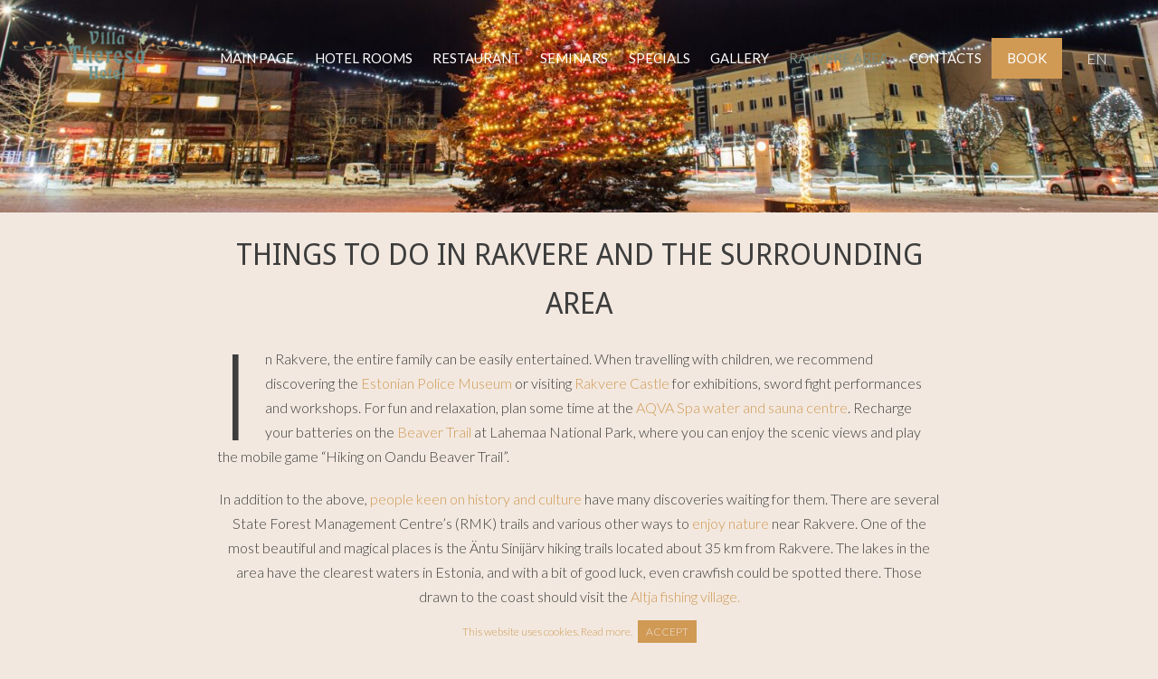

--- FILE ---
content_type: text/html; charset=UTF-8
request_url: https://www.villatheresa.ee/en/things-to-do-in-rakvere/
body_size: 9173
content:

<!DOCTYPE html>
<html class="no-js" lang="en-US">
<head>

    <meta charset="UTF-8" />
    <meta http-equiv="Cache-control" content="public">
    <meta http-equiv="X-UA-Compatible" content="IE=edge">
    <meta name="viewport" content="width=device-width, initial-scale=1">

        <title>Things to do in Rakvere - Villa Theresa</title>
    <meta name='robots' content='index, follow, max-image-preview:large, max-snippet:-1, max-video-preview:-1' />
	<style>img:is([sizes="auto" i], [sizes^="auto," i]) { contain-intrinsic-size: 3000px 1500px }</style>
	<link rel="alternate" hreflang="et" href="https://www.villatheresa.ee/mida-teha-rakveres/" />
<link rel="alternate" hreflang="en" href="https://www.villatheresa.ee/en/things-to-do-in-rakvere/" />
<link rel="alternate" hreflang="fi" href="https://www.villatheresa.ee/fi/tekemista-rakveressa/" />
<link rel="alternate" hreflang="x-default" href="https://www.villatheresa.ee/mida-teha-rakveres/" />

	<!-- This site is optimized with the Yoast SEO plugin v25.0 - https://yoast.com/wordpress/plugins/seo/ -->
	<link rel="canonical" href="https://www.villatheresa.ee/en/things-to-do-in-rakvere/" />
	<meta property="og:locale" content="en_US" />
	<meta property="og:type" content="article" />
	<meta property="og:title" content="Things to do in Rakvere - Villa Theresa" />
	<meta property="og:description" content="THINGS TO DO IN RAKVERE AND THE SURROUNDING AREA In Rakvere, the entire family can be easily entertained. When travelling with children, we recommend discovering the Estonian Police Museum or visiting Rakvere Castle for exhibitions, sword fight performances and workshops. For fun and relaxation, plan some time at&nbsp;the AQVA Spa water and sauna centre. Recharge [&hellip;]" />
	<meta property="og:url" content="https://www.villatheresa.ee/en/things-to-do-in-rakvere/" />
	<meta property="og:site_name" content="Villa Theresa" />
	<meta property="article:modified_time" content="2022-01-03T17:09:04+00:00" />
	<meta property="og:image" content="https://www.villatheresa.ee/wp-content/uploads/2021/12/rakvere_joul.jpeg" />
	<meta name="twitter:card" content="summary_large_image" />
	<meta name="twitter:label1" content="Est. reading time" />
	<meta name="twitter:data1" content="3 minutes" />
	<script type="application/ld+json" class="yoast-schema-graph">{"@context":"https://schema.org","@graph":[{"@type":"WebPage","@id":"https://www.villatheresa.ee/en/things-to-do-in-rakvere/","url":"https://www.villatheresa.ee/en/things-to-do-in-rakvere/","name":"Things to do in Rakvere - Villa Theresa","isPartOf":{"@id":"https://www.villatheresa.ee/#website"},"primaryImageOfPage":{"@id":"https://www.villatheresa.ee/en/things-to-do-in-rakvere/#primaryimage"},"image":{"@id":"https://www.villatheresa.ee/en/things-to-do-in-rakvere/#primaryimage"},"thumbnailUrl":"https://www.villatheresa.ee/wp-content/uploads/2021/12/rakvere_joul.jpeg","datePublished":"2021-12-02T07:31:30+00:00","dateModified":"2022-01-03T17:09:04+00:00","breadcrumb":{"@id":"https://www.villatheresa.ee/en/things-to-do-in-rakvere/#breadcrumb"},"inLanguage":"en-US","potentialAction":[{"@type":"ReadAction","target":["https://www.villatheresa.ee/en/things-to-do-in-rakvere/"]}]},{"@type":"ImageObject","inLanguage":"en-US","@id":"https://www.villatheresa.ee/en/things-to-do-in-rakvere/#primaryimage","url":"https://www.villatheresa.ee/wp-content/uploads/2021/12/rakvere_joul.jpeg","contentUrl":"https://www.villatheresa.ee/wp-content/uploads/2021/12/rakvere_joul.jpeg"},{"@type":"BreadcrumbList","@id":"https://www.villatheresa.ee/en/things-to-do-in-rakvere/#breadcrumb","itemListElement":[{"@type":"ListItem","position":1,"name":"Home","item":"https://www.villatheresa.ee/en/"},{"@type":"ListItem","position":2,"name":"Things to do in Rakvere"}]},{"@type":"WebSite","@id":"https://www.villatheresa.ee/#website","url":"https://www.villatheresa.ee/","name":"Villa Theresa","description":"Hotell Rakveres","potentialAction":[{"@type":"SearchAction","target":{"@type":"EntryPoint","urlTemplate":"https://www.villatheresa.ee/?s={search_term_string}"},"query-input":{"@type":"PropertyValueSpecification","valueRequired":true,"valueName":"search_term_string"}}],"inLanguage":"en-US"}]}</script>
	<!-- / Yoast SEO plugin. -->


<link rel='dns-prefetch' href='//fonts.googleapis.com' />
<link rel="alternate" type="application/rss+xml" title="Villa Theresa &raquo; Feed" href="https://www.villatheresa.ee/en/feed/" />
<link rel='stylesheet' id='wp-block-library-css' href='https://www.villatheresa.ee/wp-includes/css/dist/block-library/style.min.css?ver=6.8' type='text/css' media='all' />
<style id='wp-block-library-theme-inline-css' type='text/css'>
.wp-block-audio :where(figcaption){color:#555;font-size:13px;text-align:center}.is-dark-theme .wp-block-audio :where(figcaption){color:#ffffffa6}.wp-block-audio{margin:0 0 1em}.wp-block-code{border:1px solid #ccc;border-radius:4px;font-family:Menlo,Consolas,monaco,monospace;padding:.8em 1em}.wp-block-embed :where(figcaption){color:#555;font-size:13px;text-align:center}.is-dark-theme .wp-block-embed :where(figcaption){color:#ffffffa6}.wp-block-embed{margin:0 0 1em}.blocks-gallery-caption{color:#555;font-size:13px;text-align:center}.is-dark-theme .blocks-gallery-caption{color:#ffffffa6}:root :where(.wp-block-image figcaption){color:#555;font-size:13px;text-align:center}.is-dark-theme :root :where(.wp-block-image figcaption){color:#ffffffa6}.wp-block-image{margin:0 0 1em}.wp-block-pullquote{border-bottom:4px solid;border-top:4px solid;color:currentColor;margin-bottom:1.75em}.wp-block-pullquote cite,.wp-block-pullquote footer,.wp-block-pullquote__citation{color:currentColor;font-size:.8125em;font-style:normal;text-transform:uppercase}.wp-block-quote{border-left:.25em solid;margin:0 0 1.75em;padding-left:1em}.wp-block-quote cite,.wp-block-quote footer{color:currentColor;font-size:.8125em;font-style:normal;position:relative}.wp-block-quote:where(.has-text-align-right){border-left:none;border-right:.25em solid;padding-left:0;padding-right:1em}.wp-block-quote:where(.has-text-align-center){border:none;padding-left:0}.wp-block-quote.is-large,.wp-block-quote.is-style-large,.wp-block-quote:where(.is-style-plain){border:none}.wp-block-search .wp-block-search__label{font-weight:700}.wp-block-search__button{border:1px solid #ccc;padding:.375em .625em}:where(.wp-block-group.has-background){padding:1.25em 2.375em}.wp-block-separator.has-css-opacity{opacity:.4}.wp-block-separator{border:none;border-bottom:2px solid;margin-left:auto;margin-right:auto}.wp-block-separator.has-alpha-channel-opacity{opacity:1}.wp-block-separator:not(.is-style-wide):not(.is-style-dots){width:100px}.wp-block-separator.has-background:not(.is-style-dots){border-bottom:none;height:1px}.wp-block-separator.has-background:not(.is-style-wide):not(.is-style-dots){height:2px}.wp-block-table{margin:0 0 1em}.wp-block-table td,.wp-block-table th{word-break:normal}.wp-block-table :where(figcaption){color:#555;font-size:13px;text-align:center}.is-dark-theme .wp-block-table :where(figcaption){color:#ffffffa6}.wp-block-video :where(figcaption){color:#555;font-size:13px;text-align:center}.is-dark-theme .wp-block-video :where(figcaption){color:#ffffffa6}.wp-block-video{margin:0 0 1em}:root :where(.wp-block-template-part.has-background){margin-bottom:0;margin-top:0;padding:1.25em 2.375em}
</style>
<style id='global-styles-inline-css' type='text/css'>
:root{--wp--preset--aspect-ratio--square: 1;--wp--preset--aspect-ratio--4-3: 4/3;--wp--preset--aspect-ratio--3-4: 3/4;--wp--preset--aspect-ratio--3-2: 3/2;--wp--preset--aspect-ratio--2-3: 2/3;--wp--preset--aspect-ratio--16-9: 16/9;--wp--preset--aspect-ratio--9-16: 9/16;--wp--preset--color--black: #000000;--wp--preset--color--cyan-bluish-gray: #abb8c3;--wp--preset--color--white: #ffffff;--wp--preset--color--pale-pink: #f78da7;--wp--preset--color--vivid-red: #cf2e2e;--wp--preset--color--luminous-vivid-orange: #ff6900;--wp--preset--color--luminous-vivid-amber: #fcb900;--wp--preset--color--light-green-cyan: #7bdcb5;--wp--preset--color--vivid-green-cyan: #00d084;--wp--preset--color--pale-cyan-blue: #8ed1fc;--wp--preset--color--vivid-cyan-blue: #0693e3;--wp--preset--color--vivid-purple: #9b51e0;--wp--preset--color--grey: #abb8c3;--wp--preset--gradient--vivid-cyan-blue-to-vivid-purple: linear-gradient(135deg,rgba(6,147,227,1) 0%,rgb(155,81,224) 100%);--wp--preset--gradient--light-green-cyan-to-vivid-green-cyan: linear-gradient(135deg,rgb(122,220,180) 0%,rgb(0,208,130) 100%);--wp--preset--gradient--luminous-vivid-amber-to-luminous-vivid-orange: linear-gradient(135deg,rgba(252,185,0,1) 0%,rgba(255,105,0,1) 100%);--wp--preset--gradient--luminous-vivid-orange-to-vivid-red: linear-gradient(135deg,rgba(255,105,0,1) 0%,rgb(207,46,46) 100%);--wp--preset--gradient--very-light-gray-to-cyan-bluish-gray: linear-gradient(135deg,rgb(238,238,238) 0%,rgb(169,184,195) 100%);--wp--preset--gradient--cool-to-warm-spectrum: linear-gradient(135deg,rgb(74,234,220) 0%,rgb(151,120,209) 20%,rgb(207,42,186) 40%,rgb(238,44,130) 60%,rgb(251,105,98) 80%,rgb(254,248,76) 100%);--wp--preset--gradient--blush-light-purple: linear-gradient(135deg,rgb(255,206,236) 0%,rgb(152,150,240) 100%);--wp--preset--gradient--blush-bordeaux: linear-gradient(135deg,rgb(254,205,165) 0%,rgb(254,45,45) 50%,rgb(107,0,62) 100%);--wp--preset--gradient--luminous-dusk: linear-gradient(135deg,rgb(255,203,112) 0%,rgb(199,81,192) 50%,rgb(65,88,208) 100%);--wp--preset--gradient--pale-ocean: linear-gradient(135deg,rgb(255,245,203) 0%,rgb(182,227,212) 50%,rgb(51,167,181) 100%);--wp--preset--gradient--electric-grass: linear-gradient(135deg,rgb(202,248,128) 0%,rgb(113,206,126) 100%);--wp--preset--gradient--midnight: linear-gradient(135deg,rgb(2,3,129) 0%,rgb(40,116,252) 100%);--wp--preset--font-size--small: 13px;--wp--preset--font-size--medium: 20px;--wp--preset--font-size--large: 36px;--wp--preset--font-size--x-large: 42px;--wp--preset--spacing--20: 0.44rem;--wp--preset--spacing--30: 0.67rem;--wp--preset--spacing--40: 1rem;--wp--preset--spacing--50: 1.5rem;--wp--preset--spacing--60: 2.25rem;--wp--preset--spacing--70: 3.38rem;--wp--preset--spacing--80: 5.06rem;--wp--preset--shadow--natural: 6px 6px 9px rgba(0, 0, 0, 0.2);--wp--preset--shadow--deep: 12px 12px 50px rgba(0, 0, 0, 0.4);--wp--preset--shadow--sharp: 6px 6px 0px rgba(0, 0, 0, 0.2);--wp--preset--shadow--outlined: 6px 6px 0px -3px rgba(255, 255, 255, 1), 6px 6px rgba(0, 0, 0, 1);--wp--preset--shadow--crisp: 6px 6px 0px rgba(0, 0, 0, 1);--wp--custom--content-size: 800px;--wp--custom--wide-size: 1400px;--wp--custom--font-family: -apple-system,BlinkMacSystemFont,"Segoe UI",Roboto,Oxygen-Sans,Ubuntu,Cantarell,"Helvetica Neue",sans-serif;}:root { --wp--style--global--content-size: var(--wp--custom--content-size, 800px);--wp--style--global--wide-size: var(--wp--custom--wide-size, 1400px); }:where(body) { margin: 0; }.wp-site-blocks > .alignleft { float: left; margin-right: 2em; }.wp-site-blocks > .alignright { float: right; margin-left: 2em; }.wp-site-blocks > .aligncenter { justify-content: center; margin-left: auto; margin-right: auto; }:where(.is-layout-flex){gap: 0.5em;}:where(.is-layout-grid){gap: 0.5em;}.is-layout-flow > .alignleft{float: left;margin-inline-start: 0;margin-inline-end: 2em;}.is-layout-flow > .alignright{float: right;margin-inline-start: 2em;margin-inline-end: 0;}.is-layout-flow > .aligncenter{margin-left: auto !important;margin-right: auto !important;}.is-layout-constrained > .alignleft{float: left;margin-inline-start: 0;margin-inline-end: 2em;}.is-layout-constrained > .alignright{float: right;margin-inline-start: 2em;margin-inline-end: 0;}.is-layout-constrained > .aligncenter{margin-left: auto !important;margin-right: auto !important;}.is-layout-constrained > :where(:not(.alignleft):not(.alignright):not(.alignfull)){max-width: var(--wp--style--global--content-size);margin-left: auto !important;margin-right: auto !important;}.is-layout-constrained > .alignwide{max-width: var(--wp--style--global--wide-size);}body .is-layout-flex{display: flex;}.is-layout-flex{flex-wrap: wrap;align-items: center;}.is-layout-flex > :is(*, div){margin: 0;}body .is-layout-grid{display: grid;}.is-layout-grid > :is(*, div){margin: 0;}body{font-family: var(--wp--custom--font-family);font-size: var(--wp--preset--font-size--normal);line-height: 1.7;padding-top: 0px;padding-right: 0px;padding-bottom: 0px;padding-left: 0px;}a:where(:not(.wp-element-button)){text-decoration: underline;}:root :where(.wp-element-button, .wp-block-button__link){background-color: #32373c;border-width: 0;color: #fff;font-family: inherit;font-size: inherit;line-height: inherit;padding: calc(0.667em + 2px) calc(1.333em + 2px);text-decoration: none;}.has-black-color{color: var(--wp--preset--color--black) !important;}.has-cyan-bluish-gray-color{color: var(--wp--preset--color--cyan-bluish-gray) !important;}.has-white-color{color: var(--wp--preset--color--white) !important;}.has-pale-pink-color{color: var(--wp--preset--color--pale-pink) !important;}.has-vivid-red-color{color: var(--wp--preset--color--vivid-red) !important;}.has-luminous-vivid-orange-color{color: var(--wp--preset--color--luminous-vivid-orange) !important;}.has-luminous-vivid-amber-color{color: var(--wp--preset--color--luminous-vivid-amber) !important;}.has-light-green-cyan-color{color: var(--wp--preset--color--light-green-cyan) !important;}.has-vivid-green-cyan-color{color: var(--wp--preset--color--vivid-green-cyan) !important;}.has-pale-cyan-blue-color{color: var(--wp--preset--color--pale-cyan-blue) !important;}.has-vivid-cyan-blue-color{color: var(--wp--preset--color--vivid-cyan-blue) !important;}.has-vivid-purple-color{color: var(--wp--preset--color--vivid-purple) !important;}.has-grey-color{color: var(--wp--preset--color--grey) !important;}.has-black-background-color{background-color: var(--wp--preset--color--black) !important;}.has-cyan-bluish-gray-background-color{background-color: var(--wp--preset--color--cyan-bluish-gray) !important;}.has-white-background-color{background-color: var(--wp--preset--color--white) !important;}.has-pale-pink-background-color{background-color: var(--wp--preset--color--pale-pink) !important;}.has-vivid-red-background-color{background-color: var(--wp--preset--color--vivid-red) !important;}.has-luminous-vivid-orange-background-color{background-color: var(--wp--preset--color--luminous-vivid-orange) !important;}.has-luminous-vivid-amber-background-color{background-color: var(--wp--preset--color--luminous-vivid-amber) !important;}.has-light-green-cyan-background-color{background-color: var(--wp--preset--color--light-green-cyan) !important;}.has-vivid-green-cyan-background-color{background-color: var(--wp--preset--color--vivid-green-cyan) !important;}.has-pale-cyan-blue-background-color{background-color: var(--wp--preset--color--pale-cyan-blue) !important;}.has-vivid-cyan-blue-background-color{background-color: var(--wp--preset--color--vivid-cyan-blue) !important;}.has-vivid-purple-background-color{background-color: var(--wp--preset--color--vivid-purple) !important;}.has-grey-background-color{background-color: var(--wp--preset--color--grey) !important;}.has-black-border-color{border-color: var(--wp--preset--color--black) !important;}.has-cyan-bluish-gray-border-color{border-color: var(--wp--preset--color--cyan-bluish-gray) !important;}.has-white-border-color{border-color: var(--wp--preset--color--white) !important;}.has-pale-pink-border-color{border-color: var(--wp--preset--color--pale-pink) !important;}.has-vivid-red-border-color{border-color: var(--wp--preset--color--vivid-red) !important;}.has-luminous-vivid-orange-border-color{border-color: var(--wp--preset--color--luminous-vivid-orange) !important;}.has-luminous-vivid-amber-border-color{border-color: var(--wp--preset--color--luminous-vivid-amber) !important;}.has-light-green-cyan-border-color{border-color: var(--wp--preset--color--light-green-cyan) !important;}.has-vivid-green-cyan-border-color{border-color: var(--wp--preset--color--vivid-green-cyan) !important;}.has-pale-cyan-blue-border-color{border-color: var(--wp--preset--color--pale-cyan-blue) !important;}.has-vivid-cyan-blue-border-color{border-color: var(--wp--preset--color--vivid-cyan-blue) !important;}.has-vivid-purple-border-color{border-color: var(--wp--preset--color--vivid-purple) !important;}.has-grey-border-color{border-color: var(--wp--preset--color--grey) !important;}.has-vivid-cyan-blue-to-vivid-purple-gradient-background{background: var(--wp--preset--gradient--vivid-cyan-blue-to-vivid-purple) !important;}.has-light-green-cyan-to-vivid-green-cyan-gradient-background{background: var(--wp--preset--gradient--light-green-cyan-to-vivid-green-cyan) !important;}.has-luminous-vivid-amber-to-luminous-vivid-orange-gradient-background{background: var(--wp--preset--gradient--luminous-vivid-amber-to-luminous-vivid-orange) !important;}.has-luminous-vivid-orange-to-vivid-red-gradient-background{background: var(--wp--preset--gradient--luminous-vivid-orange-to-vivid-red) !important;}.has-very-light-gray-to-cyan-bluish-gray-gradient-background{background: var(--wp--preset--gradient--very-light-gray-to-cyan-bluish-gray) !important;}.has-cool-to-warm-spectrum-gradient-background{background: var(--wp--preset--gradient--cool-to-warm-spectrum) !important;}.has-blush-light-purple-gradient-background{background: var(--wp--preset--gradient--blush-light-purple) !important;}.has-blush-bordeaux-gradient-background{background: var(--wp--preset--gradient--blush-bordeaux) !important;}.has-luminous-dusk-gradient-background{background: var(--wp--preset--gradient--luminous-dusk) !important;}.has-pale-ocean-gradient-background{background: var(--wp--preset--gradient--pale-ocean) !important;}.has-electric-grass-gradient-background{background: var(--wp--preset--gradient--electric-grass) !important;}.has-midnight-gradient-background{background: var(--wp--preset--gradient--midnight) !important;}.has-small-font-size{font-size: var(--wp--preset--font-size--small) !important;}.has-medium-font-size{font-size: var(--wp--preset--font-size--medium) !important;}.has-large-font-size{font-size: var(--wp--preset--font-size--large) !important;}.has-x-large-font-size{font-size: var(--wp--preset--font-size--x-large) !important;}
:where(.wp-block-post-template.is-layout-flex){gap: 1.25em;}:where(.wp-block-post-template.is-layout-grid){gap: 1.25em;}
:where(.wp-block-columns.is-layout-flex){gap: 2em;}:where(.wp-block-columns.is-layout-grid){gap: 2em;}
:root :where(.wp-block-pullquote){font-size: 1.5em;line-height: 1.6;}
</style>
<link rel='stylesheet' id='edhotels-style-css' href='https://www.villatheresa.ee/wp-content/themes/edhotels/css/style.min.css?ver=1723800389' type='text/css' media='screen' />
<style id='edhotels-style-inline-css' type='text/css'>
:root{--global--color-background: #f2e8df;--global--color-primary: #3d3d3d;--global--link-color: #d09954;--global--link-hover-color: var(--wp--preset--color--black);--button--color-text: var(--wp--preset--color--white);--button--color-text-hover: #3d3d3d;--button--color-background: #d09954;--button--color-background-hover: var(--wp--preset--color--white);--button--border-color: #d09954;--button--border-color-hover: #d09954;--button--book-header-bgcolor: var(--button--color-background);--button--book-header-bgcolor-hover: var(--button--color-background-hover);--button--book-header-bgcolor-sticky: var(--button--color-background-hover);--button--book-header-bgcolor-sticky-hover: var(--button--color-background-hover);--button--book-header-text-color: var(--button--color-text);--button--book-header-text-color-hover: var(--button--color-text-hover);--button--book-header-text-color-sticky: var(--button--color-text-hover);--button--book-header-text-color-sticky-hover: var(--button--color-text-hover);--button--book-header-border-color: var(--button--border-color);--button--book-header-border-color-hover: var(--button--border-color-hover);--button--book-header-border-color-sticky: var(--button--border-color-hover);--button--book-header-border-color-sticky-hover: var(--button--border-color-hover);--global--header-background-color: #d09954;--global--header-text-color: var(--wp--preset--color--white);--global--header-text-active-color: var(--wp--preset--color--black);--global--header-sticky-text-color: #ffffff;--global--header-sticky-text-active-color: var(--wp--preset--color--black);--global--header-font-size: 15px;--global--nav-overlay-background-color: #79897d;--global--nav-overlay-text-color: #000000;--global--nav-overlay-active-color: var(--wp--preset--color--black);--global--nav-overlay-font-size: 17px;--global--nav-overlay-sub-font-size: 14px;--global--book-background-color: #ffffff;--global--book-button-background-color: #d09954;--global--book-button-background-color-hover: #79897d;--global--book-input-text-color: #7c7c7c;--global--book-input-bg-color: var(--wp--preset--color--grey);--global--book-button-text-color: var(--wp--preset--color--white);--global--book-button-text-color-hover: #ffffff;--global--footer-background-color: #79897d;--global--footer-text-color: var(--wp--preset--color--white);--global--footer-link-color: var(--wp--preset--color--white);--global--primary--font-family: Lato;--global--primary--font-weight: 300;--global--secondary--font-family: Droid Sans;--global--secondary--font-weight: 200;--edream-separator-image: url(https://www.villatheresa.ee/wp-content/themes/edhotels/img/ED_for_hotels_logo_vertikaalne_white_145x71.png);--edream-separator-height: 80px;--edream-list-image:  url(https://www.villatheresa.ee/wp-content/themes/edhotels/img/treehouse-marker.png);--global--lightgallery_color: #79897d;--global--header-bg-enable: 0;--global--header-height: 0}
</style>
<link rel='stylesheet' id='edream_primary-fonts-css' href='https://fonts.googleapis.com/css?family=Lato%3Aital%2Cwght%400%2C300%3B1%2C300&#038;display=swap&#038;ver=6.8' type='text/css' media='all' />
<link rel='stylesheet' id='edream-secondary-fonts-css' href='https://fonts.googleapis.com/css?family=Droid+Sans%3Aital%2Cwght%400%2C200%3B1%2C200&#038;display=swap&#038;ver=6.8' type='text/css' media='all' />
<link rel='stylesheet' id='eppcc_notification-css' href='https://www.villatheresa.ee/wp-content/plugins/edream-privacy-policy-cookie-consent/css/eppcc_notification_style.css?ver=6.8' type='text/css' media='all' />
<link rel='stylesheet' id='parent-style-css' href='https://www.villatheresa.ee/wp-content/themes/edhotels/style.css?ver=3.8.4' type='text/css' media='all' />
<link rel='stylesheet' id='child-style-css' href='https://www.villatheresa.ee/wp-content/themes/edhotels_child/style.css?ver=1.2' type='text/css' media='all' />
<script type="text/javascript" src="https://www.villatheresa.ee/wp-includes/js/jquery/jquery.min.js?ver=3.7.1" id="jquery-core-js"></script>
<script type="text/javascript" src="https://www.villatheresa.ee/wp-includes/js/jquery/jquery-migrate.min.js?ver=3.4.1" id="jquery-migrate-js"></script>
<script type="text/javascript" id="eppcc_cookie_jquery-js-extra">
/* <![CDATA[ */
var eppcc_object = {"eppcc_cookie_time":"86400"};
/* ]]> */
</script>
<script type="text/javascript" src="https://www.villatheresa.ee/wp-content/plugins/edream-privacy-policy-cookie-consent/js/eppcc.custom.cookie.jquery.js?ver=6.8" id="eppcc_cookie_jquery-js"></script>
<link rel="https://api.w.org/" href="https://www.villatheresa.ee/en/wp-json/" /><link rel="alternate" title="JSON" type="application/json" href="https://www.villatheresa.ee/en/wp-json/wp/v2/pages/1306" /><link rel="EditURI" type="application/rsd+xml" title="RSD" href="https://www.villatheresa.ee/xmlrpc.php?rsd" />
<link rel='shortlink' href='https://www.villatheresa.ee/en/?p=1306' />
<link rel="alternate" title="oEmbed (JSON)" type="application/json+oembed" href="https://www.villatheresa.ee/en/wp-json/oembed/1.0/embed?url=https%3A%2F%2Fwww.villatheresa.ee%2Fen%2Fthings-to-do-in-rakvere%2F" />
<link rel="alternate" title="oEmbed (XML)" type="text/xml+oembed" href="https://www.villatheresa.ee/en/wp-json/oembed/1.0/embed?url=https%3A%2F%2Fwww.villatheresa.ee%2Fen%2Fthings-to-do-in-rakvere%2F&#038;format=xml" />
<link rel="icon" href="https://www.villatheresa.ee/wp-content/uploads/2021/12/cropped-fav_villatheresa-32x32.jpg" sizes="32x32" />
<link rel="icon" href="https://www.villatheresa.ee/wp-content/uploads/2021/12/cropped-fav_villatheresa-192x192.jpg" sizes="192x192" />
<link rel="apple-touch-icon" href="https://www.villatheresa.ee/wp-content/uploads/2021/12/cropped-fav_villatheresa-180x180.jpg" />
<meta name="msapplication-TileImage" content="https://www.villatheresa.ee/wp-content/uploads/2021/12/cropped-fav_villatheresa-270x270.jpg" />
    </head>
<body class="wp-singular page-template-default page page-id-1306 wp-embed-responsive wp-theme-edhotels wp-child-theme-edhotels_child">

<header class="header-container header-layout-2">
    <div class="header-inner">
            <a href="https://www.villatheresa.ee/en/" class="logo" title="Villa Theresa">
        <img class="desktop" alt="Villa Theresa" src="https://www.villatheresa.ee/wp-content/uploads/2021/12/villa_theresa_logoke.png" />
        <img class="mobile" alt="Villa Theresa" src="https://www.villatheresa.ee/wp-content/uploads/2021/11/villa_theresa-2-e1637746393394.png" />
		<img class="sticky" alt="Villa Theresa" src="https://www.villatheresa.ee/wp-content/uploads/2021/12/villa_theresa_logoke.png" />
	</a>
        <ul id="menu-menu-1" class="header-nav"><li id="menu-item-1320" class="menu-item menu-item-type-post_type menu-item-object-page menu-item-home menu-item-1320"><a href="https://www.villatheresa.ee/en/">Main page</a></li>
<li id="menu-item-1324" class="menu-item menu-item-type-post_type menu-item-object-page menu-item-1324"><a href="https://www.villatheresa.ee/en/hotel-rooms/">Hotel rooms</a></li>
<li id="menu-item-1323" class="menu-item menu-item-type-post_type menu-item-object-page menu-item-has-children menu-item-1323"><a href="https://www.villatheresa.ee/en/food/">Restaurant</a>
<ul class="sub-menu">
	<li id="menu-item-1321" class="menu-item menu-item-type-post_type menu-item-object-page menu-item-1321"><a href="https://www.villatheresa.ee/en/a-la-carte-menu/">A la carte menu</a></li>
</ul>
</li>
<li id="menu-item-1325" class="menu-item menu-item-type-post_type menu-item-object-page menu-item-1325"><a href="https://www.villatheresa.ee/en/seminars/">Seminars</a></li>
<li id="menu-item-1326" class="menu-item menu-item-type-post_type menu-item-object-page menu-item-1326"><a href="https://www.villatheresa.ee/en/special-offers/">Specials</a></li>
<li id="menu-item-1481" class="menu-item menu-item-type-post_type menu-item-object-page menu-item-1481"><a href="https://www.villatheresa.ee/en/gallery/">Gallery</a></li>
<li id="menu-item-1327" class="menu-item menu-item-type-post_type menu-item-object-page current-menu-item page_item page-item-1306 current_page_item menu-item-1327"><a href="https://www.villatheresa.ee/en/things-to-do-in-rakvere/" aria-current="page">Rakvere area</a></li>
<li id="menu-item-1322" class="menu-item menu-item-type-post_type menu-item-object-page menu-item-1322"><a href="https://www.villatheresa.ee/en/contact/">Contacts</a></li>
<li id="menu-item-1329" class="header_book menu-item menu-item-type-custom menu-item-object-custom menu-item-1329"><a href="https://bouk.io/booking/theresa/343/rooms?language=en">BOOK</a></li>
</ul>                <div class="language">
            <ul>
                <li>
                    <a href="#" onclick="return false;">en</a>
                    <ul class="dropdown">
                <li><a href="https://www.villatheresa.ee/mida-teha-rakveres/" title="Eesti">ET</a></li><li><a href="https://www.villatheresa.ee/fi/tekemista-rakveressa/" title="Suomi">FI</a></li>                </ul>
            </li>
        </ul>
    </div>
                    <a href="#" class="nav_trigger">
            <svg xmlns="http://www.w3.org/2000/svg" width="24" height="24" viewBox="0 0 24 24" fill="none" stroke="currentColor" stroke-width="2" stroke-linecap="round" stroke-linejoin="round" class="feather feather-menu"><line x1="3" y1="12" x2="21" y2="12"></line><line x1="3" y1="6" x2="21" y2="6"></line><line x1="3" y1="18" x2="21" y2="18"></line></svg>
            <span>Menu</span>
        </a>
        </div>
</header>
<div class="entry-content">


<div class="wp-block-cover alignfull has-background-dim-10 has-background-dim" style="min-height:235px;aspect-ratio:unset;"><img fetchpriority="high" decoding="async" width="1920" height="1278" class="wp-block-cover__image-background wp-image-979" alt="" src="https://www.villatheresa.ee/wp-content/uploads/2021/12/rakvere_joul.jpeg" style="object-position:41% 83%" data-object-fit="cover" data-object-position="41% 83%" srcset="https://www.villatheresa.ee/wp-content/uploads/2021/12/rakvere_joul.jpeg 1920w, https://www.villatheresa.ee/wp-content/uploads/2021/12/rakvere_joul-300x200.jpeg 300w, https://www.villatheresa.ee/wp-content/uploads/2021/12/rakvere_joul-1024x682.jpeg 1024w, https://www.villatheresa.ee/wp-content/uploads/2021/12/rakvere_joul-768x511.jpeg 768w, https://www.villatheresa.ee/wp-content/uploads/2021/12/rakvere_joul-1536x1022.jpeg 1536w, https://www.villatheresa.ee/wp-content/uploads/2021/12/rakvere_joul-1568x1044.jpeg 1568w" sizes="(max-width: 1920px) 100vw, 1920px" /><div class="wp-block-cover__inner-container is-layout-flow wp-block-cover-is-layout-flow">
<p class="has-text-align-center has-large-font-size"></p>
</div></div>



<h1 class="has-text-align-center wp-block-heading">THINGS TO DO IN RAKVERE AND THE SURROUNDING AREA</h1>



<p class="has-drop-cap">In Rakvere, the entire family can be easily entertained. When travelling with children, we recommend discovering the <a href="https://politseimuuseum.ee/" target="_blank" rel="noreferrer noopener">Estonian Police Museum</a> or visiting <a href="https://www.rakverelinnus.ee/en" target="_blank" rel="noreferrer noopener">Rakvere Castle</a> for exhibitions, sword fight performances and workshops. For fun and relaxation, plan some time at&nbsp;the <a href="http://www.aqvahotels.ee/index.php/et/vee-ja-saunakeskus" target="_blank" rel="noreferrer noopener">AQVA Spa water and sauna centre</a>. Recharge your batteries on the&nbsp;<a href="https://www.loodusegakoos.ee/where-to-go/national-parks/lahemaa-national-park/beaver-trail-1-km" target="_blank" rel="noreferrer noopener">Beaver Trail</a> at Lahemaa National Park, where you can enjoy the scenic views and play the mobile game &#8220;Hiking on Oandu Beaver Trail&#8221;.</p>



<p class="has-text-align-center">In addition to the above, <a href="https://www.visitestonia.com/en/search?newsearch=newsearch&amp;q=rakvere&amp;random_seed=230155&amp;oldcategory=&amp;category=culture_history&amp;oldregion=&amp;region=&amp;cities%5B%5D=&amp;islands%5B%5D=&amp;resultscount=20&amp;sortby=&amp;dir=&amp;lat=&amp;lng=&amp;total_results=372" target="_blank" rel="noreferrer noopener">people keen on history and culture</a> have many discoveries waiting for them. There are several State Forest Management Centre&#8217;s (RMK) trails and various other ways to&nbsp;<a href="https://www.visitestonia.com/en/search?newsearch=newsearch&amp;q=rakvere&amp;random_seed=230155&amp;oldcategory=culture_history&amp;category=nature&amp;oldregion=all&amp;region=all&amp;resultscount=20&amp;sortby=&amp;dir=&amp;lat=&amp;lng=&amp;total_results=44" target="_blank" rel="noreferrer noopener">enjoy nature</a> near Rakvere. One of the most beautiful and magical places is the Äntu Sinijärv hiking trails located about 35 km from Rakvere. The lakes in the area have the clearest waters in Estonia, and with a bit of good luck, even crawfish could be spotted there. Those drawn to the coast should visit the&nbsp;<a href="https://www.loodusegakoos.ee/where-to-go/national-parks/lahemaa-national-park/altja-nature-and-culture-historical-study-trail-3-km" target="_blank" rel="noreferrer noopener">Altja fishing village.</a></p>



<p class="has-text-align-center">Tule üksi või koos sõpradega, mõnus puhkuCome alone or with friends – you’re always guaranteed a pleasant holiday</p>



<blockquote class="wp-block-quote has-text-align-center is-style-large is-layout-flow wp-block-quote-is-layout-flow"><p><em>Rakvere is waiting!</em></p></blockquote>



<figure class="wp-block-gallery alignwide columns-3 is-cropped wp-block-gallery-1 is-layout-flex wp-block-gallery-is-layout-flex"><ul class="blocks-gallery-grid"><li class="blocks-gallery-item"><figure><a href="https://www.villatheresa.ee/wp-content/uploads/2021/12/rakvere-linnus-1024x576.jpg"><img decoding="async" width="1024" height="576" src="https://www.villatheresa.ee/wp-content/uploads/2021/12/rakvere-linnus-1024x576.jpg" alt="" data-id="1013" data-link="https://www.villatheresa.ee/mida-teha-rakveres/rakvere-linnus/" class="wp-image-1013" srcset="https://www.villatheresa.ee/wp-content/uploads/2021/12/rakvere-linnus-1024x576.jpg 1024w, https://www.villatheresa.ee/wp-content/uploads/2021/12/rakvere-linnus-300x169.jpg 300w, https://www.villatheresa.ee/wp-content/uploads/2021/12/rakvere-linnus-768x432.jpg 768w, https://www.villatheresa.ee/wp-content/uploads/2021/12/rakvere-linnus-1536x864.jpg 1536w, https://www.villatheresa.ee/wp-content/uploads/2021/12/rakvere-linnus-1568x882.jpg 1568w, https://www.villatheresa.ee/wp-content/uploads/2021/12/rakvere-linnus.jpg 1600w" sizes="(max-width: 1024px) 100vw, 1024px" /></a></figure></li><li class="blocks-gallery-item"><figure><a href="https://www.villatheresa.ee/wp-content/uploads/2021/11/aqua_spa-1024x683.jpeg"><img decoding="async" width="1024" height="683" src="https://www.villatheresa.ee/wp-content/uploads/2021/11/aqua_spa-1024x683.jpeg" alt="" data-id="909" data-link="https://www.villatheresa.ee/offer/aqua-spa-vee-ja-saunakeskuse-pakett/aqua_spa/" class="wp-image-909" srcset="https://www.villatheresa.ee/wp-content/uploads/2021/11/aqua_spa-1024x683.jpeg 1024w, https://www.villatheresa.ee/wp-content/uploads/2021/11/aqua_spa-300x200.jpeg 300w, https://www.villatheresa.ee/wp-content/uploads/2021/11/aqua_spa-768x512.jpeg 768w, https://www.villatheresa.ee/wp-content/uploads/2021/11/aqua_spa.jpeg 1280w" sizes="(max-width: 1024px) 100vw, 1024px" /></a></figure></li><li class="blocks-gallery-item"><figure><a href="https://www.villatheresa.ee/wp-content/uploads/2021/12/koprarada-1024x427.jpg"><img loading="lazy" decoding="async" width="1024" height="427" src="https://www.villatheresa.ee/wp-content/uploads/2021/12/koprarada-1024x427.jpg" alt="" data-id="1018" data-link="https://www.villatheresa.ee/mida-teha-rakveres/koprarada/" class="wp-image-1018" srcset="https://www.villatheresa.ee/wp-content/uploads/2021/12/koprarada-1024x427.jpg 1024w, https://www.villatheresa.ee/wp-content/uploads/2021/12/koprarada-300x125.jpg 300w, https://www.villatheresa.ee/wp-content/uploads/2021/12/koprarada-768x320.jpg 768w, https://www.villatheresa.ee/wp-content/uploads/2021/12/koprarada-1536x640.jpg 1536w, https://www.villatheresa.ee/wp-content/uploads/2021/12/koprarada-1568x653.jpg 1568w, https://www.villatheresa.ee/wp-content/uploads/2021/12/koprarada.jpg 1920w" sizes="auto, (max-width: 1024px) 100vw, 1024px" /></a></figure></li><li class="blocks-gallery-item"><figure><a href="https://www.villatheresa.ee/wp-content/uploads/2021/12/Altja_PeeterSirge.jpg"><img loading="lazy" decoding="async" width="1024" height="412" src="https://www.villatheresa.ee/wp-content/uploads/2021/12/Altja_PeeterSirge-1024x412.jpg" alt="" data-id="1075" data-full-url="https://www.villatheresa.ee/wp-content/uploads/2021/12/Altja_PeeterSirge.jpg" data-link="https://www.villatheresa.ee/mida-teha-rakveres/altja_peetersirge/" class="wp-image-1075" srcset="https://www.villatheresa.ee/wp-content/uploads/2021/12/Altja_PeeterSirge-1024x412.jpg 1024w, https://www.villatheresa.ee/wp-content/uploads/2021/12/Altja_PeeterSirge-300x121.jpg 300w, https://www.villatheresa.ee/wp-content/uploads/2021/12/Altja_PeeterSirge-768x309.jpg 768w, https://www.villatheresa.ee/wp-content/uploads/2021/12/Altja_PeeterSirge-1536x618.jpg 1536w, https://www.villatheresa.ee/wp-content/uploads/2021/12/Altja_PeeterSirge-1568x630.jpg 1568w, https://www.villatheresa.ee/wp-content/uploads/2021/12/Altja_PeeterSirge.jpg 1920w" sizes="auto, (max-width: 1024px) 100vw, 1024px" /></a></figure></li><li class="blocks-gallery-item"><figure><a href="https://www.villatheresa.ee/wp-content/uploads/2021/12/4703167186_edd09d89b7_o.jpg"><img loading="lazy" decoding="async" width="1024" height="685" src="https://www.villatheresa.ee/wp-content/uploads/2021/12/4703167186_edd09d89b7_o.jpg" alt="" data-id="1079" data-full-url="https://www.villatheresa.ee/wp-content/uploads/2021/12/4703167186_edd09d89b7_o.jpg" data-link="https://www.villatheresa.ee/mida-teha-rakveres/4703167186_edd09d89b7_o/" class="wp-image-1079" srcset="https://www.villatheresa.ee/wp-content/uploads/2021/12/4703167186_edd09d89b7_o.jpg 1024w, https://www.villatheresa.ee/wp-content/uploads/2021/12/4703167186_edd09d89b7_o-300x201.jpg 300w, https://www.villatheresa.ee/wp-content/uploads/2021/12/4703167186_edd09d89b7_o-768x514.jpg 768w" sizes="auto, (max-width: 1024px) 100vw, 1024px" /></a></figure></li></ul></figure>



<p></p>

</div>

<footer class="footer-container footer-layout-3">
    <div class="footer-inner">
                    <div class="footer-block">
                <div class="footer-block-inner">
                    
<p class="has-text-align-center"><strong>LOCATION</strong></p>

<p class="has-text-align-center"><strong>Villa Theresa</strong><br/>Tammiku 13<br/>Rakvere</p>
                </div>
            </div>
        
        
                    <div class="footer-block">
                <div class="footer-block-inner">
                    
<p class="has-text-align-center"><strong>CONTACT US</strong></p>

<p class="has-text-align-center">+372 322 3699<br/><a rel="noreferrer noopener" href="mailto:info@villatheresa.ee" target="_blank">info@villatheresa.ee</a></p>

<figure class="wp-block-image aligncenter size-full"><a href="https://www.facebook.com/HotelVillaTheresa" target="_blank"><img loading="lazy" decoding="async" width="32" height="32" src="https://www.villatheresa.ee/wp-content/uploads/2021/11/facebook-1.png" alt="" class="wp-image-231"/></a></figure>
                </div>
            </div>
                
        
                    <div class="footer-block">
                <div class="footer-block-inner">
                    
<p class="has-text-align-center"><strong>LABELS</strong></p>

<div class="wp-block-image"><figure class="aligncenter size-thumbnail"><a href="https://www.villatheresa.ee/en/it-is-safe-here/"><img loading="lazy" decoding="async" width="150" height="150" src="https://www.villatheresa.ee/wp-content/uploads/2021/12/turvaline_web-150x150.png" alt="" class="wp-image-1132" srcset="https://www.villatheresa.ee/wp-content/uploads/2021/12/turvaline_web-150x150.png 150w, https://www.villatheresa.ee/wp-content/uploads/2021/12/turvaline_web-300x300.png 300w, https://www.villatheresa.ee/wp-content/uploads/2021/12/turvaline_web.png 400w" sizes="auto, (max-width: 150px) 100vw, 150px" /></a></figure></div>
                </div>
            </div>
                
            </div>
    
<div class="copyright">
                <div class="footer-block">
                <div class="footer-block-inner">
                    
<p>Villa Theresa website by <a href="https://www.edhotels.com/">ED for hotels</a>.</p>
                </div>
            </div>
        </div></footer><div class="nav_overlay">
    <a href="#" class="close-nav">
        <svg xmlns="http://www.w3.org/2000/svg" width="24" height="24" viewBox="0 0 24 24" fill="none" stroke="currentColor" stroke-width="2" stroke-linecap="round" stroke-linejoin="round" class="feather feather-x"><line x1="18" y1="6" x2="6" y2="18"></line><line x1="6" y1="6" x2="18" y2="18"></line></svg>
    </a>
            
        <ul class="mobilenav lang_nav">
                <li><a href="https://www.villatheresa.ee/mida-teha-rakveres/" title="Eesti">ET</a></li><li><a href="https://www.villatheresa.ee/en/things-to-do-in-rakvere/" title="English">EN</a></li><li><a href="https://www.villatheresa.ee/fi/tekemista-rakveressa/" title="Suomi">FI</a></li>    
        </ul>
    <ul id="menu-menu-2" class="mobilenav"><li class="menu-item menu-item-type-post_type menu-item-object-page menu-item-home menu-item-1320"><a href="https://www.villatheresa.ee/en/">Main page</a></li>
<li class="menu-item menu-item-type-post_type menu-item-object-page menu-item-1324"><a href="https://www.villatheresa.ee/en/hotel-rooms/">Hotel rooms</a></li>
<li class="menu-item menu-item-type-post_type menu-item-object-page menu-item-has-children menu-item-1323"><a href="https://www.villatheresa.ee/en/food/">Restaurant</a>
<ul class="sub-menu">
	<li class="menu-item menu-item-type-post_type menu-item-object-page menu-item-1321"><a href="https://www.villatheresa.ee/en/a-la-carte-menu/">A la carte menu</a></li>
</ul>
</li>
<li class="menu-item menu-item-type-post_type menu-item-object-page menu-item-1325"><a href="https://www.villatheresa.ee/en/seminars/">Seminars</a></li>
<li class="menu-item menu-item-type-post_type menu-item-object-page menu-item-1326"><a href="https://www.villatheresa.ee/en/special-offers/">Specials</a></li>
<li class="menu-item menu-item-type-post_type menu-item-object-page menu-item-1481"><a href="https://www.villatheresa.ee/en/gallery/">Gallery</a></li>
<li class="menu-item menu-item-type-post_type menu-item-object-page current-menu-item page_item page-item-1306 current_page_item menu-item-1327"><a href="https://www.villatheresa.ee/en/things-to-do-in-rakvere/" aria-current="page">Rakvere area</a></li>
<li class="menu-item menu-item-type-post_type menu-item-object-page menu-item-1322"><a href="https://www.villatheresa.ee/en/contact/">Contacts</a></li>
<li class="header_book menu-item menu-item-type-custom menu-item-object-custom menu-item-1329"><a href="https://bouk.io/booking/theresa/343/rooms?language=en">BOOK</a></li>
</ul>    
</div>
</div>
<script type="speculationrules">
{"prefetch":[{"source":"document","where":{"and":[{"href_matches":"\/en\/*"},{"not":{"href_matches":["\/wp-*.php","\/wp-admin\/*","\/wp-content\/uploads\/*","\/wp-content\/*","\/wp-content\/plugins\/*","\/wp-content\/themes\/edhotels_child\/*","\/wp-content\/themes\/edhotels\/*","\/en\/*\\?(.+)"]}},{"not":{"selector_matches":"a[rel~=\"nofollow\"]"}},{"not":{"selector_matches":".no-prefetch, .no-prefetch a"}}]},"eagerness":"conservative"}]}
</script>
<style id='core-block-supports-inline-css' type='text/css'>
.wp-block-gallery.wp-block-gallery-1{--wp--style--unstable-gallery-gap:var( --wp--style--gallery-gap-default, var( --gallery-block--gutter-size, var( --wp--style--block-gap, 0.5em ) ) );gap:var( --wp--style--gallery-gap-default, var( --gallery-block--gutter-size, var( --wp--style--block-gap, 0.5em ) ) );}
</style>
<script type="text/javascript" src="https://www.villatheresa.ee/wp-content/themes/edhotels/build.min.js?ver=1.1.0" id="main-js"></script>
<script type="text/javascript" id="main-js-after">
/* <![CDATA[ */
const datepicker_current_language = {"lang": "en"}
/* ]]> */
</script>
<script type="text/javascript" src="https://www.villatheresa.ee/wp-content/themes/edhotels_child/booking.js?ver=1.1.0" id="booking-child-js"></script>
	<div id="eppcc-notification-container" class="epp-notification-bottomcenter">
		<p>

			This website uses cookies. <a href="https://www.villatheresa.ee/en/privacy-policy/">Read more</a>.			
			<span class="notification-button" >ACCEPT</span>
		</p>
	</div>
	<style>
		#eppcc-notification-container
		{
			background-color:#f2e8df; 
			max-width:100%;
			color:#d09954;
			font-size:12px;
		}
		#eppcc-notification-container p
		{
			font-size:12px;
		}
		#eppcc-notification-container .notification-button
		{
			border: 1px solid #d09954;
			background-color: #d09954;
			color: #f2e8df;
		}
		#eppcc-notification-container a
		{
			color:#d09954		}
		.epp-notification-topcenter,
		.epp-notification-topleft,
		.epp-notification-topright
		{
			top:0;
		}
			</style>
	
</body>
</html>

--- FILE ---
content_type: text/css
request_url: https://www.villatheresa.ee/wp-content/themes/edhotels/css/style.min.css?ver=1723800389
body_size: 20967
content:
html,body,p,ol,ul,li,dl,dt,dd,blockquote,figure,fieldset,form,legend,textarea,pre,iframe,hr,h1,h2,h3,h4,h5,h6{padding:0;margin:0;-moz-osx-font-smoothing:grayscale;-webkit-font-smoothing:antialiased}html{box-sizing:border-box;font-family:var(--wp--custom--font-family);line-height:var(--global--line-height-body)}*,*::before,*::after{box-sizing:inherit}body{color:var(--global--color-primary, var(--wp--preset--color--black));background-color:var(--global--color-background, var(--wp--preset--color--white))}button{cursor:pointer}/*! jQuery UI - v1.12.1 - 2016-09-14
* http://jqueryui.com
* Includes: core.css, accordion.css, autocomplete.css, menu.css, button.css, controlgroup.css, checkboxradio.css, datepicker.css, dialog.css, draggable.css, resizable.css, progressbar.css, selectable.css, selectmenu.css, slider.css, sortable.css, spinner.css, tabs.css, tooltip.css, theme.css
* To view and modify this theme, visit http://jqueryui.com/themeroller/?tr%26ffDefault=Helvetica%2CArial%2Csans-serif&fwDefault=normal&fsDefault=1.1em&cornerRadius=5px&bgColorHeader=888888&bgTextureHeader=highlight_hard&bgImgOpacityHeader=15&borderColorHeader=404040&fcHeader=ffffff&iconColorHeader=cccccc&bgColorContent=121212&bgTextureContent=gloss_wave&bgImgOpacityContent=16&borderColorContent=404040&fcContent=eeeeee&iconColorContent=bbbbbb&bgColorDefault=adadad&bgTextureDefault=highlight_soft&bgImgOpacityDefault=35&borderColorDefault=cccccc&fcDefault=333333&iconColorDefault=666666&bgColorHover=dddddd&bgTextureHover=highlight_soft&bgImgOpacityHover=60&borderColorHover=dddddd&fcHover=000000&iconColorHover=c98000&bgColorActive=121212&bgTextureActive=inset_soft&bgImgOpacityActive=15&borderColorActive=000000&fcActive=ffffff&iconColorActive=f29a00&bgColorHighlight=555555&bgTextureHighlight=highlight_hard&bgImgOpacityHighlight=55&borderColorHighlight=404040&fcHighlight=cccccc&iconColorHighlight=aaaaaa&bgColorError=fef1ec&bgTextureError=glass&bgImgOpacityError=95&borderColorError=cd0a0a&fcError=cd0a0a&iconColorError=cd0a0a
* Copyright jQuery Foundation and other contributors; Licensed MIT */.ui-helper-hidden{display:none}.ui-helper-hidden-accessible{border:0;clip:rect(0 0 0 0);height:1px;margin:-1px;overflow:hidden;padding:0;position:absolute;width:1px}.ui-helper-reset{margin:0;padding:0;border:0;outline:0;line-height:1.3;text-decoration:none;font-size:100%;list-style:none}.ui-helper-clearfix:before,.ui-helper-clearfix:after{content:"";display:table;border-collapse:collapse}.ui-helper-clearfix:after{clear:both}.ui-helper-zfix{width:100%;height:100%;top:0;left:0;position:absolute;opacity:0;filter:Alpha(Opacity=0)}.ui-front{z-index:100}.ui-state-disabled{cursor:default !important;pointer-events:none}.ui-icon{display:inline-block;vertical-align:middle;margin-top:-0.25em;position:relative;text-indent:-99999px;overflow:hidden;background-repeat:no-repeat}.ui-widget-icon-block{left:50%;margin-left:-8px;display:block}.ui-widget-overlay{position:fixed;top:0;left:0;width:100%;height:100%}.ui-accordion .ui-accordion-header{display:block;cursor:pointer;position:relative;margin:2px 0 0 0;padding:.5em .5em .5em .7em;font-size:100%}.ui-accordion .ui-accordion-content{padding:1em 2.2em;border-top:0;overflow:auto}.ui-autocomplete{position:absolute;top:0;left:0;cursor:default}.ui-menu{list-style:none;padding:0;margin:0;display:block;outline:0}.ui-menu .ui-menu{position:absolute}.ui-menu .ui-menu-item{margin:0;cursor:pointer;list-style-image:url("[data-uri]")}.ui-menu .ui-menu-item-wrapper{position:relative;padding:3px 1em 3px .4em}.ui-menu .ui-menu-divider{margin:5px 0;height:0;font-size:0;line-height:0;border-width:1px 0 0 0}.ui-menu .ui-state-focus,.ui-menu .ui-state-active{margin:-1px}.ui-menu-icons{position:relative}.ui-menu-icons .ui-menu-item-wrapper{padding-left:2em}.ui-menu .ui-icon{position:absolute;top:0;bottom:0;left:.2em;margin:auto 0}.ui-menu .ui-menu-icon{left:auto;right:0}.ui-button{padding:.4em 1em;display:inline-block;position:relative;line-height:normal;margin-right:.1em;cursor:pointer;vertical-align:middle;text-align:center;-webkit-user-select:none;-moz-user-select:none;-ms-user-select:none;user-select:none;overflow:visible}.ui-button,.ui-button:link,.ui-button:visited,.ui-button:hover,.ui-button:active{text-decoration:none}.ui-button-icon-only{width:2em;box-sizing:border-box;text-indent:-9999px;white-space:nowrap}input.ui-button.ui-button-icon-only{text-indent:0}.ui-button-icon-only .ui-icon{position:absolute;top:50%;left:50%;margin-top:-8px;margin-left:-8px}.ui-button.ui-icon-notext .ui-icon{padding:0;width:2.1em;height:2.1em;text-indent:-9999px;white-space:nowrap}input.ui-button.ui-icon-notext .ui-icon{width:auto;height:auto;text-indent:0;white-space:normal;padding:.4em 1em}input.ui-button::-moz-focus-inner,button.ui-button::-moz-focus-inner{border:0;padding:0}.ui-controlgroup{vertical-align:middle;display:inline-block}.ui-controlgroup>.ui-controlgroup-item{float:left;margin-left:0;margin-right:0}.ui-controlgroup>.ui-controlgroup-item:focus,.ui-controlgroup>.ui-controlgroup-item.ui-visual-focus{z-index:9999}.ui-controlgroup-vertical>.ui-controlgroup-item{display:block;float:none;width:100%;margin-top:0;margin-bottom:0;text-align:left}.ui-controlgroup-vertical .ui-controlgroup-item{box-sizing:border-box}.ui-controlgroup .ui-controlgroup-label{padding:.4em 1em}.ui-controlgroup .ui-controlgroup-label span{font-size:80%}.ui-controlgroup-horizontal .ui-controlgroup-label+.ui-controlgroup-item{border-left:none}.ui-controlgroup-vertical .ui-controlgroup-label+.ui-controlgroup-item{border-top:none}.ui-controlgroup-horizontal .ui-controlgroup-label.ui-widget-content{border-right:none}.ui-controlgroup-vertical .ui-controlgroup-label.ui-widget-content{border-bottom:none}.ui-controlgroup-vertical .ui-spinner-input{width:75%;width:calc(100% - 2.4em)}.ui-controlgroup-vertical .ui-spinner .ui-spinner-up{border-top-style:solid}.ui-checkboxradio-label .ui-icon-background{box-shadow:inset 1px 1px 1px #ccc;border-radius:.12em;border:none}.ui-checkboxradio-radio-label .ui-icon-background{width:16px;height:16px;border-radius:1em;overflow:visible;border:none}.ui-checkboxradio-radio-label.ui-checkboxradio-checked .ui-icon,.ui-checkboxradio-radio-label.ui-checkboxradio-checked:hover .ui-icon{background-image:none;width:8px;height:8px;border-width:4px;border-style:solid}.ui-checkboxradio-disabled{pointer-events:none}.ui-datepicker{width:17em;padding:.2em .2em 0;display:none}.ui-datepicker .ui-datepicker-header{position:relative;padding:.2em 0}.ui-datepicker .ui-datepicker-prev,.ui-datepicker .ui-datepicker-next{position:absolute;top:2px;width:1.8em;height:1.8em}.ui-datepicker .ui-datepicker-prev-hover,.ui-datepicker .ui-datepicker-next-hover{top:1px}.ui-datepicker .ui-datepicker-prev{left:2px}.ui-datepicker .ui-datepicker-next{right:2px}.ui-datepicker .ui-datepicker-prev-hover{left:1px}.ui-datepicker .ui-datepicker-next-hover{right:1px}.ui-datepicker .ui-datepicker-prev span,.ui-datepicker .ui-datepicker-next span{display:block;position:absolute;left:50%;margin-left:-8px;top:50%;margin-top:-8px}.ui-datepicker .ui-datepicker-title{margin:0 2.3em;line-height:1.8em;text-align:center}.ui-datepicker .ui-datepicker-title select{font-size:1em;margin:1px 0}.ui-datepicker select.ui-datepicker-month,.ui-datepicker select.ui-datepicker-year{width:45%}.ui-datepicker table{width:100%;font-size:.9em;border-collapse:collapse;margin:0 0 .4em}.ui-datepicker th{padding:.7em .3em;text-align:center;font-weight:bold;border:0}.ui-datepicker td{border:0;padding:1px}.ui-datepicker td span,.ui-datepicker td a{display:block;padding:.2em;text-align:right;text-decoration:none}.ui-datepicker .ui-datepicker-buttonpane{background-image:none;margin:.7em 0 0 0;padding:0 .2em;border-left:0;border-right:0;border-bottom:0}.ui-datepicker .ui-datepicker-buttonpane button{float:right;margin:.5em .2em .4em;cursor:pointer;padding:.2em .6em .3em .6em;width:auto;overflow:visible}.ui-datepicker .ui-datepicker-buttonpane button.ui-datepicker-current{float:left}.ui-datepicker.ui-datepicker-multi{width:auto}.ui-datepicker-multi .ui-datepicker-group{float:left}.ui-datepicker-multi .ui-datepicker-group table{width:95%;margin:0 auto .4em}.ui-datepicker-multi-2 .ui-datepicker-group{width:50%}.ui-datepicker-multi-3 .ui-datepicker-group{width:33.3%}.ui-datepicker-multi-4 .ui-datepicker-group{width:25%}.ui-datepicker-multi .ui-datepicker-group-last .ui-datepicker-header,.ui-datepicker-multi .ui-datepicker-group-middle .ui-datepicker-header{border-left-width:0}.ui-datepicker-multi .ui-datepicker-buttonpane{clear:left}.ui-datepicker-row-break{clear:both;width:100%;font-size:0}.ui-datepicker-rtl{direction:rtl}.ui-datepicker-rtl .ui-datepicker-prev{right:2px;left:auto}.ui-datepicker-rtl .ui-datepicker-next{left:2px;right:auto}.ui-datepicker-rtl .ui-datepicker-prev:hover{right:1px;left:auto}.ui-datepicker-rtl .ui-datepicker-next:hover{left:1px;right:auto}.ui-datepicker-rtl .ui-datepicker-buttonpane{clear:right}.ui-datepicker-rtl .ui-datepicker-buttonpane button{float:left}.ui-datepicker-rtl .ui-datepicker-buttonpane button.ui-datepicker-current,.ui-datepicker-rtl .ui-datepicker-group{float:right}.ui-datepicker-rtl .ui-datepicker-group-last .ui-datepicker-header,.ui-datepicker-rtl .ui-datepicker-group-middle .ui-datepicker-header{border-right-width:0;border-left-width:1px}.ui-datepicker .ui-icon{display:block;text-indent:-99999px;overflow:hidden;background-repeat:no-repeat;left:.5em;top:.3em}.ui-dialog{position:absolute;top:0;left:0;padding:.2em;outline:0}.ui-dialog .ui-dialog-titlebar{padding:.4em 1em;position:relative}.ui-dialog .ui-dialog-title{float:left;margin:.1em 0;white-space:nowrap;width:90%;overflow:hidden;text-overflow:ellipsis}.ui-dialog .ui-dialog-titlebar-close{position:absolute;right:.3em;top:50%;width:20px;margin:-10px 0 0 0;padding:1px;height:20px}.ui-dialog .ui-dialog-content{position:relative;border:0;padding:.5em 1em;background:none;overflow:auto}.ui-dialog .ui-dialog-buttonpane{text-align:left;border-width:1px 0 0 0;background-image:none;margin-top:.5em;padding:.3em 1em .5em .4em}.ui-dialog .ui-dialog-buttonpane .ui-dialog-buttonset{float:right}.ui-dialog .ui-dialog-buttonpane button{margin:.5em .4em .5em 0;cursor:pointer}.ui-dialog .ui-resizable-n{height:2px;top:0}.ui-dialog .ui-resizable-e{width:2px;right:0}.ui-dialog .ui-resizable-s{height:2px;bottom:0}.ui-dialog .ui-resizable-w{width:2px;left:0}.ui-dialog .ui-resizable-se,.ui-dialog .ui-resizable-sw,.ui-dialog .ui-resizable-ne,.ui-dialog .ui-resizable-nw{width:7px;height:7px}.ui-dialog .ui-resizable-se{right:0;bottom:0}.ui-dialog .ui-resizable-sw{left:0;bottom:0}.ui-dialog .ui-resizable-ne{right:0;top:0}.ui-dialog .ui-resizable-nw{left:0;top:0}.ui-draggable .ui-dialog-titlebar{cursor:move}.ui-draggable-handle{-ms-touch-action:none;touch-action:none}.ui-resizable{position:relative}.ui-resizable-handle{position:absolute;font-size:.1px;display:block;-ms-touch-action:none;touch-action:none}.ui-resizable-disabled .ui-resizable-handle,.ui-resizable-autohide .ui-resizable-handle{display:none}.ui-resizable-n{cursor:n-resize;height:7px;width:100%;top:-5px;left:0}.ui-resizable-s{cursor:s-resize;height:7px;width:100%;bottom:-5px;left:0}.ui-resizable-e{cursor:e-resize;width:7px;right:-5px;top:0;height:100%}.ui-resizable-w{cursor:w-resize;width:7px;left:-5px;top:0;height:100%}.ui-resizable-se{cursor:se-resize;width:12px;height:12px;right:1px;bottom:1px}.ui-resizable-sw{cursor:sw-resize;width:9px;height:9px;left:-5px;bottom:-5px}.ui-resizable-nw{cursor:nw-resize;width:9px;height:9px;left:-5px;top:-5px}.ui-resizable-ne{cursor:ne-resize;width:9px;height:9px;right:-5px;top:-5px}.ui-progressbar{height:2em;text-align:left;overflow:hidden}.ui-progressbar .ui-progressbar-value{margin:-1px;height:100%}.ui-progressbar .ui-progressbar-overlay{background:url("[data-uri]");height:100%;filter:alpha(opacity=25);opacity:.25}.ui-progressbar-indeterminate .ui-progressbar-value{background-image:none}.ui-selectable{-ms-touch-action:none;touch-action:none}.ui-selectable-helper{position:absolute;z-index:100;border:1px dotted black}.ui-selectmenu-menu{padding:0;margin:0;position:absolute;top:0;left:0;display:none}.ui-selectmenu-menu .ui-menu{overflow:auto;overflow-x:hidden;padding-bottom:1px}.ui-selectmenu-menu .ui-menu .ui-selectmenu-optgroup{font-size:1em;font-weight:bold;line-height:1.5;padding:2px .4em;margin:.5em 0 0 0;height:auto;border:0}.ui-selectmenu-open{display:block}.ui-selectmenu-text{display:block;margin-right:20px;overflow:hidden;text-overflow:ellipsis}.ui-selectmenu-button.ui-button{text-align:left;white-space:nowrap;width:14em}.ui-selectmenu-icon.ui-icon{float:right;margin-top:0}.ui-slider{position:relative;text-align:left}.ui-slider .ui-slider-handle{position:absolute;z-index:2;width:1.2em;height:1.2em;cursor:default;-ms-touch-action:none;touch-action:none}.ui-slider .ui-slider-range{position:absolute;z-index:1;font-size:.7em;display:block;border:0;background-position:0 0}.ui-slider.ui-state-disabled .ui-slider-handle,.ui-slider.ui-state-disabled .ui-slider-range{filter:inherit}.ui-slider-horizontal{height:.8em}.ui-slider-horizontal .ui-slider-handle{top:-0.3em;margin-left:-0.6em}.ui-slider-horizontal .ui-slider-range{top:0;height:100%}.ui-slider-horizontal .ui-slider-range-min{left:0}.ui-slider-horizontal .ui-slider-range-max{right:0}.ui-slider-vertical{width:.8em;height:100px}.ui-slider-vertical .ui-slider-handle{left:-0.3em;margin-left:0;margin-bottom:-0.6em}.ui-slider-vertical .ui-slider-range{left:0;width:100%}.ui-slider-vertical .ui-slider-range-min{bottom:0}.ui-slider-vertical .ui-slider-range-max{top:0}.ui-sortable-handle{-ms-touch-action:none;touch-action:none}.ui-spinner{position:relative;display:inline-block;overflow:hidden;padding:0;vertical-align:middle}.ui-spinner-input{border:none;background:none;color:inherit;padding:.222em 0;margin:.2em 0;vertical-align:middle;margin-left:.4em;margin-right:2em}.ui-spinner-button{width:1.6em;height:50%;font-size:.5em;padding:0;margin:0;text-align:center;position:absolute;cursor:default;display:block;overflow:hidden;right:0}.ui-spinner a.ui-spinner-button{border-top-style:none;border-bottom-style:none;border-right-style:none}.ui-spinner-up{top:0}.ui-spinner-down{bottom:0}.ui-tabs{position:relative;padding:.2em}.ui-tabs .ui-tabs-nav{margin:0;padding:.2em .2em 0}.ui-tabs .ui-tabs-nav li{list-style:none;float:left;position:relative;top:0;margin:1px .2em 0 0;border-bottom-width:0;padding:0;white-space:nowrap}.ui-tabs .ui-tabs-nav .ui-tabs-anchor{float:left;padding:.5em 1em;text-decoration:none}.ui-tabs .ui-tabs-nav li.ui-tabs-active{margin-bottom:-1px;padding-bottom:1px}.ui-tabs .ui-tabs-nav li.ui-tabs-active .ui-tabs-anchor,.ui-tabs .ui-tabs-nav li.ui-state-disabled .ui-tabs-anchor,.ui-tabs .ui-tabs-nav li.ui-tabs-loading .ui-tabs-anchor{cursor:text}.ui-tabs-collapsible .ui-tabs-nav li.ui-tabs-active .ui-tabs-anchor{cursor:pointer}.ui-tabs .ui-tabs-panel{display:block;border-width:0;padding:1em 1.4em;background:none}.ui-tooltip{padding:8px;position:absolute;z-index:9999;max-width:300px}body .ui-tooltip{border-width:2px}.ui-widget{font-family:Verdana,Arial,sans-serif;font-size:1.1em}.ui-widget .ui-widget{font-size:1em}.ui-widget input,.ui-widget select,.ui-widget textarea,.ui-widget button{font-family:Verdana,Arial,sans-serif;font-size:1em}.ui-widget.ui-widget-content{border:1px solid #ccc}.ui-widget-content{border:1px solid #404040;background:#121212 url("images/ui-bg_gloss-wave_16_121212_500x100.png") 50% top repeat-x;color:#eee}.ui-widget-content a{color:#eee}.ui-widget-header{border:1px solid #404040;background:#888 url("images/ui-bg_highlight-hard_15_888888_1x100.png") 50% 50% repeat-x;color:#fff;font-weight:bold}.ui-widget-header a{color:#fff}.ui-state-default,.ui-widget-content .ui-state-default,.ui-widget-header .ui-state-default,.ui-button,html .ui-button.ui-state-disabled:hover,html .ui-button.ui-state-disabled:active{border:1px solid #ccc;background:#adadad url("images/ui-bg_highlight-soft_35_adadad_1x100.png") 50% 50% repeat-x;font-weight:normal;color:#333}.ui-state-default a,.ui-state-default a:link,.ui-state-default a:visited,a.ui-button,a:link.ui-button,a:visited.ui-button,.ui-button{color:#333;text-decoration:none}.ui-state-hover,.ui-widget-content .ui-state-hover,.ui-widget-header .ui-state-hover,.ui-state-focus,.ui-widget-content .ui-state-focus,.ui-widget-header .ui-state-focus,.ui-button:hover,.ui-button:focus{border:1px solid #ddd;background:#ddd url("images/ui-bg_highlight-soft_60_dddddd_1x100.png") 50% 50% repeat-x;font-weight:normal;color:#000}.ui-state-hover a,.ui-state-hover a:hover,.ui-state-hover a:link,.ui-state-hover a:visited,.ui-state-focus a,.ui-state-focus a:hover,.ui-state-focus a:link,.ui-state-focus a:visited,a.ui-button:hover,a.ui-button:focus{color:#000;text-decoration:none}.ui-visual-focus{box-shadow:0 0 3px 1px rgb(94, 158, 214)}.ui-state-active,.ui-widget-content .ui-state-active,.ui-widget-header .ui-state-active,a.ui-button:active,.ui-button:active,.ui-button.ui-state-active:hover{border:1px solid #000;background:#121212 url("images/ui-bg_inset-soft_15_121212_1x100.png") 50% 50% repeat-x;font-weight:normal;color:#fff}.ui-icon-background,.ui-state-active .ui-icon-background{border:#000;background-color:#fff}.ui-state-active a,.ui-state-active a:link,.ui-state-active a:visited{color:#fff;text-decoration:none}.ui-state-highlight,.ui-widget-content .ui-state-highlight,.ui-widget-header .ui-state-highlight{border:1px solid #404040;background:#555 url("images/ui-bg_highlight-hard_55_555555_1x100.png") 50% top repeat-x;color:#ccc}.ui-state-checked{border:1px solid #404040;background:#555}.ui-state-highlight a,.ui-widget-content .ui-state-highlight a,.ui-widget-header .ui-state-highlight a{color:#ccc}.ui-state-error,.ui-widget-content .ui-state-error,.ui-widget-header .ui-state-error{border:1px solid #cd0a0a;background:#fef1ec url("images/ui-bg_glass_95_fef1ec_1x400.png") 50% 50% repeat-x;color:#cd0a0a}.ui-state-error a,.ui-widget-content .ui-state-error a,.ui-widget-header .ui-state-error a{color:#cd0a0a}.ui-state-error-text,.ui-widget-content .ui-state-error-text,.ui-widget-header .ui-state-error-text{color:#cd0a0a}.ui-priority-primary,.ui-widget-content .ui-priority-primary,.ui-widget-header .ui-priority-primary{font-weight:bold}.ui-priority-secondary,.ui-widget-content .ui-priority-secondary,.ui-widget-header .ui-priority-secondary{opacity:.7;filter:Alpha(Opacity=70);font-weight:normal}.ui-state-disabled,.ui-widget-content .ui-state-disabled,.ui-widget-header .ui-state-disabled{opacity:.35;filter:Alpha(Opacity=35);background-image:none}.ui-state-disabled .ui-icon{filter:Alpha(Opacity=35)}.ui-icon{width:16px;height:16px}.ui-icon,.ui-widget-content .ui-icon{background-image:url("images/ui-icons_bbbbbb_256x240.png")}.ui-widget-header .ui-icon{background-image:url("images/ui-icons_cccccc_256x240.png")}.ui-state-hover .ui-icon,.ui-state-focus .ui-icon,.ui-button:hover .ui-icon,.ui-button:focus .ui-icon{background-image:url("images/ui-icons_c98000_256x240.png")}.ui-state-active .ui-icon,.ui-button:active .ui-icon{background-image:url("images/ui-icons_f29a00_256x240.png")}.ui-state-highlight .ui-icon,.ui-button .ui-state-highlight.ui-icon{background-image:url("images/ui-icons_aaaaaa_256x240.png")}.ui-state-error .ui-icon,.ui-state-error-text .ui-icon{background-image:url("images/ui-icons_cd0a0a_256x240.png")}.ui-button .ui-icon{background-image:url("images/ui-icons_666666_256x240.png")}.ui-icon-blank{background-position:16px 16px}.ui-icon-caret-1-n{background-position:0 0}.ui-icon-caret-1-ne{background-position:-16px 0}.ui-icon-caret-1-e{background-position:-32px 0}.ui-icon-caret-1-se{background-position:-48px 0}.ui-icon-caret-1-s{background-position:-65px 0}.ui-icon-caret-1-sw{background-position:-80px 0}.ui-icon-caret-1-w{background-position:-96px 0}.ui-icon-caret-1-nw{background-position:-112px 0}.ui-icon-caret-2-n-s{background-position:-128px 0}.ui-icon-caret-2-e-w{background-position:-144px 0}.ui-icon-triangle-1-n{background-position:0 -16px}.ui-icon-triangle-1-ne{background-position:-16px -16px}.ui-icon-triangle-1-e{background-position:-32px -16px}.ui-icon-triangle-1-se{background-position:-48px -16px}.ui-icon-triangle-1-s{background-position:-65px -16px}.ui-icon-triangle-1-sw{background-position:-80px -16px}.ui-icon-triangle-1-w{background-position:-96px -16px}.ui-icon-triangle-1-nw{background-position:-112px -16px}.ui-icon-triangle-2-n-s{background-position:-128px -16px}.ui-icon-triangle-2-e-w{background-position:-144px -16px}.ui-icon-arrow-1-n{background-position:0 -32px}.ui-icon-arrow-1-ne{background-position:-16px -32px}.ui-icon-arrow-1-e{background-position:-32px -32px}.ui-icon-arrow-1-se{background-position:-48px -32px}.ui-icon-arrow-1-s{background-position:-65px -32px}.ui-icon-arrow-1-sw{background-position:-80px -32px}.ui-icon-arrow-1-w{background-position:-96px -32px}.ui-icon-arrow-1-nw{background-position:-112px -32px}.ui-icon-arrow-2-n-s{background-position:-128px -32px}.ui-icon-arrow-2-ne-sw{background-position:-144px -32px}.ui-icon-arrow-2-e-w{background-position:-160px -32px}.ui-icon-arrow-2-se-nw{background-position:-176px -32px}.ui-icon-arrowstop-1-n{background-position:-192px -32px}.ui-icon-arrowstop-1-e{background-position:-208px -32px}.ui-icon-arrowstop-1-s{background-position:-224px -32px}.ui-icon-arrowstop-1-w{background-position:-240px -32px}.ui-icon-arrowthick-1-n{background-position:1px -48px}.ui-icon-arrowthick-1-ne{background-position:-16px -48px}.ui-icon-arrowthick-1-e{background-position:-32px -48px}.ui-icon-arrowthick-1-se{background-position:-48px -48px}.ui-icon-arrowthick-1-s{background-position:-64px -48px}.ui-icon-arrowthick-1-sw{background-position:-80px -48px}.ui-icon-arrowthick-1-w{background-position:-96px -48px}.ui-icon-arrowthick-1-nw{background-position:-112px -48px}.ui-icon-arrowthick-2-n-s{background-position:-128px -48px}.ui-icon-arrowthick-2-ne-sw{background-position:-144px -48px}.ui-icon-arrowthick-2-e-w{background-position:-160px -48px}.ui-icon-arrowthick-2-se-nw{background-position:-176px -48px}.ui-icon-arrowthickstop-1-n{background-position:-192px -48px}.ui-icon-arrowthickstop-1-e{background-position:-208px -48px}.ui-icon-arrowthickstop-1-s{background-position:-224px -48px}.ui-icon-arrowthickstop-1-w{background-position:-240px -48px}.ui-icon-arrowreturnthick-1-w{background-position:0 -64px}.ui-icon-arrowreturnthick-1-n{background-position:-16px -64px}.ui-icon-arrowreturnthick-1-e{background-position:-32px -64px}.ui-icon-arrowreturnthick-1-s{background-position:-48px -64px}.ui-icon-arrowreturn-1-w{background-position:-64px -64px}.ui-icon-arrowreturn-1-n{background-position:-80px -64px}.ui-icon-arrowreturn-1-e{background-position:-96px -64px}.ui-icon-arrowreturn-1-s{background-position:-112px -64px}.ui-icon-arrowrefresh-1-w{background-position:-128px -64px}.ui-icon-arrowrefresh-1-n{background-position:-144px -64px}.ui-icon-arrowrefresh-1-e{background-position:-160px -64px}.ui-icon-arrowrefresh-1-s{background-position:-176px -64px}.ui-icon-arrow-4{background-position:0 -80px}.ui-icon-arrow-4-diag{background-position:-16px -80px}.ui-icon-extlink{background-position:-32px -80px}.ui-icon-newwin{background-position:-48px -80px}.ui-icon-refresh{background-position:-64px -80px}.ui-icon-shuffle{background-position:-80px -80px}.ui-icon-transfer-e-w{background-position:-96px -80px}.ui-icon-transferthick-e-w{background-position:-112px -80px}.ui-icon-folder-collapsed{background-position:0 -96px}.ui-icon-folder-open{background-position:-16px -96px}.ui-icon-document{background-position:-32px -96px}.ui-icon-document-b{background-position:-48px -96px}.ui-icon-note{background-position:-64px -96px}.ui-icon-mail-closed{background-position:-80px -96px}.ui-icon-mail-open{background-position:-96px -96px}.ui-icon-suitcase{background-position:-112px -96px}.ui-icon-comment{background-position:-128px -96px}.ui-icon-person{background-position:-144px -96px}.ui-icon-print{background-position:-160px -96px}.ui-icon-trash{background-position:-176px -96px}.ui-icon-locked{background-position:-192px -96px}.ui-icon-unlocked{background-position:-208px -96px}.ui-icon-bookmark{background-position:-224px -96px}.ui-icon-tag{background-position:-240px -96px}.ui-icon-home{background-position:0 -112px}.ui-icon-flag{background-position:-16px -112px}.ui-icon-calendar{background-position:-32px -112px}.ui-icon-cart{background-position:-48px -112px}.ui-icon-pencil{background-position:-64px -112px}.ui-icon-clock{background-position:-80px -112px}.ui-icon-disk{background-position:-96px -112px}.ui-icon-calculator{background-position:-112px -112px}.ui-icon-zoomin{background-position:-128px -112px}.ui-icon-zoomout{background-position:-144px -112px}.ui-icon-search{background-position:-160px -112px}.ui-icon-wrench{background-position:-176px -112px}.ui-icon-gear{background-position:-192px -112px}.ui-icon-heart{background-position:-208px -112px}.ui-icon-star{background-position:-224px -112px}.ui-icon-link{background-position:-240px -112px}.ui-icon-cancel{background-position:0 -128px}.ui-icon-plus{background-position:-16px -128px}.ui-icon-plusthick{background-position:-32px -128px}.ui-icon-minus{background-position:-48px -128px}.ui-icon-minusthick{background-position:-64px -128px}.ui-icon-close{background-position:-80px -128px}.ui-icon-closethick{background-position:-96px -128px}.ui-icon-key{background-position:-112px -128px}.ui-icon-lightbulb{background-position:-128px -128px}.ui-icon-scissors{background-position:-144px -128px}.ui-icon-clipboard{background-position:-160px -128px}.ui-icon-copy{background-position:-176px -128px}.ui-icon-contact{background-position:-192px -128px}.ui-icon-image{background-position:-208px -128px}.ui-icon-video{background-position:-224px -128px}.ui-icon-script{background-position:-240px -128px}.ui-icon-alert{background-position:0 -144px}.ui-icon-info{background-position:-16px -144px}.ui-icon-notice{background-position:-32px -144px}.ui-icon-help{background-position:-48px -144px}.ui-icon-check{background-position:-64px -144px}.ui-icon-bullet{background-position:-80px -144px}.ui-icon-radio-on{background-position:-96px -144px}.ui-icon-radio-off{background-position:-112px -144px}.ui-icon-pin-w{background-position:-128px -144px}.ui-icon-pin-s{background-position:-144px -144px}.ui-icon-play{background-position:0 -160px}.ui-icon-pause{background-position:-16px -160px}.ui-icon-seek-next{background-position:-32px -160px}.ui-icon-seek-prev{background-position:-48px -160px}.ui-icon-seek-end{background-position:-64px -160px}.ui-icon-seek-start{background-position:-80px -160px}.ui-icon-seek-first{background-position:-80px -160px}.ui-icon-stop{background-position:-96px -160px}.ui-icon-eject{background-position:-112px -160px}.ui-icon-volume-off{background-position:-128px -160px}.ui-icon-volume-on{background-position:-144px -160px}.ui-icon-power{background-position:0 -176px}.ui-icon-signal-diag{background-position:-16px -176px}.ui-icon-signal{background-position:-32px -176px}.ui-icon-battery-0{background-position:-48px -176px}.ui-icon-battery-1{background-position:-64px -176px}.ui-icon-battery-2{background-position:-80px -176px}.ui-icon-battery-3{background-position:-96px -176px}.ui-icon-circle-plus{background-position:0 -192px}.ui-icon-circle-minus{background-position:-16px -192px}.ui-icon-circle-close{background-position:-32px -192px}.ui-icon-circle-triangle-e{background-position:-48px -192px}.ui-icon-circle-triangle-s{background-position:-64px -192px}.ui-icon-circle-triangle-w{background-position:-80px -192px}.ui-icon-circle-triangle-n{background-position:-96px -192px}.ui-icon-circle-arrow-e{background-position:-112px -192px}.ui-icon-circle-arrow-s{background-position:-128px -192px}.ui-icon-circle-arrow-w{background-position:-144px -192px}.ui-icon-circle-arrow-n{background-position:-160px -192px}.ui-icon-circle-zoomin{background-position:-176px -192px}.ui-icon-circle-zoomout{background-position:-192px -192px}.ui-icon-circle-check{background-position:-208px -192px}.ui-icon-circlesmall-plus{background-position:0 -208px}.ui-icon-circlesmall-minus{background-position:-16px -208px}.ui-icon-circlesmall-close{background-position:-32px -208px}.ui-icon-squaresmall-plus{background-position:-48px -208px}.ui-icon-squaresmall-minus{background-position:-64px -208px}.ui-icon-squaresmall-close{background-position:-80px -208px}.ui-icon-grip-dotted-vertical{background-position:0 -224px}.ui-icon-grip-dotted-horizontal{background-position:-16px -224px}.ui-icon-grip-solid-vertical{background-position:-32px -224px}.ui-icon-grip-solid-horizontal{background-position:-48px -224px}.ui-icon-gripsmall-diagonal-se{background-position:-64px -224px}.ui-icon-grip-diagonal-se{background-position:-80px -224px}.ui-corner-all,.ui-corner-top,.ui-corner-left,.ui-corner-tl{border-top-left-radius:5px}.ui-corner-all,.ui-corner-top,.ui-corner-right,.ui-corner-tr{border-top-right-radius:5px}.ui-corner-all,.ui-corner-bottom,.ui-corner-left,.ui-corner-bl{border-bottom-left-radius:5px}.ui-corner-all,.ui-corner-bottom,.ui-corner-right,.ui-corner-br{border-bottom-right-radius:5px}.ui-widget-overlay{background:#aaa;opacity:.3;filter:Alpha(Opacity=30)}.ui-widget-shadow{-webkit-box-shadow:-8px -8px 8px #aaa;box-shadow:-8px -8px 8px #aaa}.lg-actions .lg-next,.lg-actions .lg-prev,.lg-sub-html,.lg-toolbar{z-index:1080;color:var(--global--lightgallery_color, var(--wp--preset--color--grey))}#lg-counter,.lg-outer .lg-video-cont{vertical-align:middle;display:inline-block}@font-face{font-family:lg;src:url(../fonts/plugins/lg.eot?n1z373);src:url(../fonts/plugins/lg.eot?#iefixn1z373) format("embedded-opentype"),url(../fonts/plugins/lg.woff?n1z373) format("woff"),url(../fonts/plugins/lg.ttf?n1z373) format("truetype"),url(../fonts/plugins/lg.svg?n1z373#lg) format("svg");font-weight:400;font-style:normal}.lg-icon{font-family:lg;speak:none;font-style:normal;font-weight:400;font-variant:normal;text-transform:none;line-height:1;-webkit-font-smoothing:antialiased;-moz-osx-font-smoothing:grayscale}.lg-actions .lg-next,.lg-actions .lg-prev{border-radius:2px;color:var(--global--lightgallery_color, var(--wp--preset--color--grey));cursor:pointer;display:block;font-size:22px;margin-top:-10px;padding:8px 10px 9px;position:absolute;top:50%}.lg-actions .lg-next.disabled,.lg-actions .lg-prev.disabled{pointer-events:none;opacity:.5}.lg-actions .lg-next:hover,.lg-actions .lg-prev:hover{color:#000}.lg-actions .lg-next{right:20px}.lg-actions .lg-next:before{content:""}.lg-actions .lg-prev{left:20px}.lg-actions .lg-prev:after{content:""}@-webkit-keyframes lg-right-end{0%,100%{left:0}50%{left:-30px}}@-moz-keyframes lg-right-end{0%,100%{left:0}50%{left:-30px}}@-ms-keyframes lg-right-end{0%,100%{left:0}50%{left:-30px}}@keyframes lg-right-end{0%,100%{left:0}50%{left:-30px}}@-webkit-keyframes lg-left-end{0%,100%{left:0}50%{left:30px}}@-moz-keyframes lg-left-end{0%,100%{left:0}50%{left:30px}}@-ms-keyframes lg-left-end{0%,100%{left:0}50%{left:30px}}@keyframes lg-left-end{0%,100%{left:0}50%{left:30px}}.lg-outer.lg-right-end .lg-object{-webkit-animation:lg-right-end .3s;-o-animation:lg-right-end .3s;animation:lg-right-end .3s;position:relative}.lg-outer.lg-left-end .lg-object{-webkit-animation:lg-left-end .3s;-o-animation:lg-left-end .3s;animation:lg-left-end .3s;position:relative}.lg-toolbar{left:0;position:absolute;top:0;width:100%;background-color:rgba(255,255,255,.45)}.lg-toolbar .lg-icon{color:var(--global--lightgallery_color, var(--wp--preset--color--grey));cursor:pointer;float:right;font-size:24px;height:47px;line-height:27px;padding:10px 0;text-align:center;width:50px;text-decoration:none !important;outline:0}.lg-toolbar .lg-icon:hover{color:#000}.lg-toolbar .lg-close:after{content:""}.lg-toolbar .lg-download:after{content:""}.lg-sub-html{bottom:0;color:#000;font-size:16px;left:0;padding:10px 40px;position:fixed;right:0;text-align:center;background-color:rgba(255,255,255,.8)}.lg-sub-html h4{margin:0;font-size:13px;font-weight:700;color:var(--global--lightgallery_color, var(--wp--preset--color--grey))}.lg-sub-html p{font-size:15px;margin:5px 0 0}#lg-counter{color:#999;font-size:16px;padding-left:20px;padding-top:12px}.lg-next,.lg-prev,.lg-toolbar{opacity:1;-webkit-transition:-webkit-transform .35s cubic-bezier(0, 0, 0.25, 1) 0s,opacity .35s cubic-bezier(0, 0, 0.25, 1) 0s;-moz-transition:-moz-transform .35s cubic-bezier(0, 0, 0.25, 1) 0s,opacity .35s cubic-bezier(0, 0, 0.25, 1) 0s;-o-transition:-o-transform .35s cubic-bezier(0, 0, 0.25, 1) 0s,opacity .35s cubic-bezier(0, 0, 0.25, 1) 0s;transition:transform .35s cubic-bezier(0, 0, 0.25, 1) 0s,opacity .35s cubic-bezier(0, 0, 0.25, 1) 0s}.lg-hide-items .lg-prev{opacity:0;-webkit-transform:translate3d(-10px, 0, 0);transform:translate3d(-10px, 0, 0)}.lg-hide-items .lg-next{opacity:0;-webkit-transform:translate3d(10px, 0, 0);transform:translate3d(10px, 0, 0)}.lg-hide-items .lg-toolbar{opacity:0;-webkit-transform:translate3d(0, -10px, 0);transform:translate3d(0, -10px, 0)}body:not(.lg-from-hash) .lg-outer.lg-start-zoom .lg-object{-webkit-transform:scale3d(0.5, 0.5, 0.5);transform:scale3d(0.5, 0.5, 0.5);opacity:0;-webkit-transition:-webkit-transform 250ms ease 0s,opacity 250ms !important;-moz-transition:-moz-transform 250ms ease 0s,opacity 250ms !important;-o-transition:-o-transform 250ms ease 0s,opacity 250ms !important;transition:transform 250ms ease 0s,opacity 250ms !important;-webkit-transform-origin:50% 50%;-moz-transform-origin:50% 50%;-ms-transform-origin:50% 50%;transform-origin:50% 50%}body:not(.lg-from-hash) .lg-outer.lg-start-zoom .lg-item.lg-complete .lg-object{-webkit-transform:scale3d(1, 1, 1);transform:scale3d(1, 1, 1);opacity:1}.lg-outer .lg-thumb-outer{background-color:var(--global--lightgallery_color, var(--wp--preset--color--grey));bottom:0;position:absolute;width:100%;z-index:1080;max-height:350px;-webkit-transform:translate3d(0, 100%, 0);transform:translate3d(0, 100%, 0);-webkit-transition:-webkit-transform .25s cubic-bezier(0, 0, 0.25, 1) 0s;-moz-transition:-moz-transform .25s cubic-bezier(0, 0, 0.25, 1) 0s;-o-transition:-o-transform .25s cubic-bezier(0, 0, 0.25, 1) 0s;transition:transform .25s cubic-bezier(0, 0, 0.25, 1) 0s}.lg-outer .lg-thumb-outer.lg-grab .lg-thumb-item{cursor:-webkit-grab;cursor:-moz-grab;cursor:-o-grab;cursor:-ms-grab;cursor:grab}.lg-outer .lg-thumb-outer.lg-grabbing .lg-thumb-item{cursor:move;cursor:-webkit-grabbing;cursor:-moz-grabbing;cursor:-o-grabbing;cursor:-ms-grabbing;cursor:grabbing}.lg-outer .lg-thumb-outer.lg-dragging .lg-thumb{-webkit-transition-duration:0s !important;transition-duration:0s !important}.lg-outer.lg-thumb-open .lg-thumb-outer{-webkit-transform:translate3d(0, 0, 0);transform:translate3d(0, 0, 0)}.lg-outer .lg-thumb{padding:10px 0;height:100%;margin-bottom:-5px}.lg-outer .lg-thumb-item{cursor:pointer;float:left;overflow:hidden;height:100%;border:2px solid #fff;border-radius:0;margin-bottom:5px}@media(min-width: 1025px){.lg-outer .lg-thumb-item{-webkit-transition:border-color .25s ease;-o-transition:border-color .25s ease;transition:border-color .25s ease}}.lg-outer .lg-thumb-item.active,.lg-outer .lg-thumb-item:hover{border-color:#000}.lg-outer .lg-thumb-item img{width:100%;height:100%}.lg-outer.lg-has-thumb .lg-item{padding-bottom:120px}.lg-outer.lg-can-toggle .lg-item{padding-bottom:0}.lg-outer.lg-pull-caption-up .lg-sub-html{-webkit-transition:bottom .25s ease;-o-transition:bottom .25s ease;transition:bottom .25s ease}.lg-outer.lg-pull-caption-up.lg-thumb-open .lg-sub-html{bottom:100px}.lg-outer .lg-toogle-thumb{background-color:var(--global--lightgallery_color, var(--wp--preset--color--grey));border-radius:2px 2px 0 0;color:#fff;cursor:pointer;font-size:24px;height:39px;line-height:27px;padding:5px 0;position:absolute;right:20px;text-align:center;top:-39px;width:50px}.lg-outer .lg-toogle-thumb:after{content:""}.lg-outer .lg-toogle-thumb:hover{color:#fff}.lg-outer .lg-video-cont{max-width:1140px;max-height:100%;width:100%;padding:0 5px}.lg-outer .lg-video{width:100%;height:0;padding-bottom:56.25%;overflow:hidden;position:relative}.lg-outer .lg-video .lg-object{display:inline-block;position:absolute;top:0;left:0;width:100% !important;height:100% !important}.lg-outer .lg-video .lg-video-play{width:84px;height:59px;position:absolute;left:50%;top:50%;margin-left:-42px;margin-top:-30px;z-index:1080;cursor:pointer}.lg-outer .lg-has-vimeo .lg-video-play{background:url(./img/vimeo-play.png) no-repeat}.lg-outer .lg-has-vimeo:hover .lg-video-play{background:url(./img/vimeo-play.png) 0 -58px no-repeat}.lg-outer .lg-has-html5 .lg-video-play{background:url(./img/video-play.png) no-repeat;height:64px;margin-left:-32px;margin-top:-32px;width:64px;opacity:.8}.lg-outer .lg-has-html5:hover .lg-video-play{opacity:1}.lg-outer .lg-has-youtube .lg-video-play{background:url(./img/youtube-play.png) no-repeat}.lg-outer .lg-has-youtube:hover .lg-video-play{background:url(./img/youtube-play.png) 0 -60px no-repeat}.lg-outer .lg-video-object{width:100% !important;height:100% !important;position:absolute;top:0;left:0}.lg-outer .lg-has-video .lg-video-object{visibility:hidden}.lg-outer .lg-has-video.lg-video-palying .lg-object,.lg-outer .lg-has-video.lg-video-palying .lg-video-play{display:none}.lg-outer .lg-has-video.lg-video-palying .lg-video-object{visibility:visible}.lg-progress-bar{background-color:#333;height:5px;left:0;position:absolute;top:0;width:100%;z-index:1080;opacity:0;-webkit-transition:opacity 80ms ease 0s;-moz-transition:opacity 80ms ease 0s;-o-transition:opacity 80ms ease 0s;transition:opacity 80ms ease 0s}.lg-progress-bar .lg-progress{background-color:#a90707;height:5px;width:0}.lg-progress-bar.lg-start .lg-progress{width:100%}.lg-show-autoplay .lg-progress-bar{opacity:1}.lg-autoplay-button:after{content:""}.lg-show-autoplay .lg-autoplay-button:after{content:""}.lg-outer.lg-css3.lg-zoom-dragging .lg-item.lg-complete.lg-zoomable .lg-image,.lg-outer.lg-css3.lg-zoom-dragging .lg-item.lg-complete.lg-zoomable .lg-img-wrap{-webkit-transition-duration:0s;transition-duration:0s}.lg-outer .lg-item.lg-complete.lg-zoomable .lg-img-wrap{-webkit-transition:-webkit-transform .3s ease 0s;-moz-transition:-moz-transform .3s ease 0s;-o-transition:-o-transform .3s ease 0s;transition:transform .3s ease 0s;-webkit-transform:translate3d(0, 0, 0);transform:translate3d(0, 0, 0);-webkit-backface-visibility:hidden;-moz-backface-visibility:hidden;backface-visibility:hidden}.lg-outer .lg-item.lg-complete.lg-zoomable .lg-image{-webkit-transform:scale3d(1, 1, 1);transform:scale3d(1, 1, 1);-webkit-transition:-webkit-transform .3s ease 0s,opacity .15s !important;-moz-transition:-moz-transform .3s ease 0s,opacity .15s !important;-o-transition:-o-transform .3s ease 0s,opacity .15s !important;transition:transform .3s ease 0s,opacity .15s !important;-webkit-transform-origin:0 0;-moz-transform-origin:0 0;-ms-transform-origin:0 0;transform-origin:0 0;-webkit-backface-visibility:hidden;-moz-backface-visibility:hidden;backface-visibility:hidden}#lg-zoom-in:after{content:""}#lg-zoom-out{opacity:.5;pointer-events:none}#lg-zoom-out:after{content:""}.lg-zoomed #lg-zoom-out{opacity:1;pointer-events:auto}.lg-outer .lg-pager-outer{bottom:60px;left:0;position:absolute;right:0;text-align:center;z-index:1080;height:10px}.lg-outer .lg-pager-outer.lg-pager-hover .lg-pager-cont{overflow:visible}.lg-outer .lg-pager-cont{cursor:pointer;display:inline-block;overflow:hidden;position:relative;vertical-align:top;margin:0 5px}.lg-outer .lg-pager-cont:hover .lg-pager-thumb-cont{opacity:1;-webkit-transform:translate3d(0, 0, 0);transform:translate3d(0, 0, 0)}.lg-outer .lg-pager-cont.lg-pager-active .lg-pager{box-shadow:0 0 0 2px #fff inset}.lg-outer .lg-pager-thumb-cont{background-color:#fff;color:#fff;bottom:100%;height:83px;left:0;margin-bottom:20px;margin-left:-60px;opacity:0;padding:5px;position:absolute;width:120px;border-radius:3px;-webkit-transition:opacity .15s ease 0s,-webkit-transform .15s ease 0s;-moz-transition:opacity .15s ease 0s,-moz-transform .15s ease 0s;-o-transition:opacity .15s ease 0s,-o-transform .15s ease 0s;transition:opacity .15s ease 0s,transform .15s ease 0s;-webkit-transform:translate3d(0, 5px, 0);transform:translate3d(0, 5px, 0)}.lg-outer .lg-pager-thumb-cont img{width:100%;height:100%}.lg-outer .lg-pager{background-color:rgba(255,255,255,.5);border-radius:50%;box-shadow:0 0 0 8px rgba(255,255,255,.7) inset;display:block;height:12px;-webkit-transition:box-shadow .3s ease 0s;-o-transition:box-shadow .3s ease 0s;transition:box-shadow .3s ease 0s;width:12px}.lg-outer .lg-pager:focus,.lg-outer .lg-pager:hover{box-shadow:0 0 0 8px #fff inset}.lg-outer .lg-caret{border-left:10px solid rgba(0,0,0,0);border-right:10px solid rgba(0,0,0,0);border-top:10px dashed;bottom:-10px;display:inline-block;height:0;left:50%;margin-left:-5px;position:absolute;vertical-align:middle;width:0}.lg-outer,.lg-outer .lg,.lg-outer .lg-inner{width:100%;height:100%}.lg-fullscreen:after{content:""}.lg-fullscreen-on .lg-fullscreen:after{content:""}.group:after,.group:before{display:table;content:"";line-height:0}.group:after{clear:both}.lg-outer{position:fixed;top:0;left:0;z-index:1050;opacity:0;-webkit-transition:opacity .15s ease 0s;-o-transition:opacity .15s ease 0s;transition:opacity .15s ease 0s}.lg-outer *{-webkit-box-sizing:border-box;-moz-box-sizing:border-box;box-sizing:border-box}.lg-outer.lg-visible{opacity:1}.lg-outer.lg-css3 .lg-item.lg-current,.lg-outer.lg-css3 .lg-item.lg-next-slide,.lg-outer.lg-css3 .lg-item.lg-prev-slide{-webkit-transition-duration:inherit !important;transition-duration:inherit !important;-webkit-transition-timing-function:inherit !important;transition-timing-function:inherit !important}.lg-outer.lg-css3.lg-dragging .lg-item.lg-current,.lg-outer.lg-css3.lg-dragging .lg-item.lg-next-slide,.lg-outer.lg-css3.lg-dragging .lg-item.lg-prev-slide{-webkit-transition-duration:0s !important;transition-duration:0s !important;opacity:1}.lg-outer.lg-grab img.lg-object{cursor:-webkit-grab;cursor:-moz-grab;cursor:-o-grab;cursor:-ms-grab;cursor:grab}.lg-outer.lg-grabbing img.lg-object{cursor:move;cursor:-webkit-grabbing;cursor:-moz-grabbing;cursor:-o-grabbing;cursor:-ms-grabbing;cursor:grabbing}.lg-outer .lg{position:relative;overflow:hidden;margin-left:auto;margin-right:auto;max-width:100%;max-height:100%}.lg-outer .lg-inner{position:absolute;left:0;top:0;white-space:nowrap}.lg-outer .lg-item{background:url(./img/loading.gif) center center no-repeat;display:none !important}.lg-outer.lg-css .lg-current,.lg-outer.lg-css3 .lg-current,.lg-outer.lg-css3 .lg-next-slide,.lg-outer.lg-css3 .lg-prev-slide{display:inline-block !important}.lg-outer .lg-img-wrap,.lg-outer .lg-item{display:inline-block;text-align:center;position:absolute;width:100%;height:100%}.lg-outer .lg-img-wrap:before,.lg-outer .lg-item:before{content:"";display:inline-block;height:50%;width:1px;margin-right:-1px}.lg-outer .lg-img-wrap{top:0;bottom:0;left:0;right:0;padding:0 5px}.lg-outer .lg-item.lg-complete{background-image:none}.lg-outer .lg-item.lg-current{z-index:1060}.lg-outer .lg-image{display:inline-block;vertical-align:middle;max-width:100%;max-height:100%;width:auto !important;height:auto !important}.lg-outer.lg-show-after-load .lg-item .lg-object,.lg-outer.lg-show-after-load .lg-item .lg-video-play{opacity:0;-webkit-transition:opacity .15s ease 0s;-o-transition:opacity .15s ease 0s;transition:opacity .15s ease 0s}.lg-outer.lg-show-after-load .lg-item.lg-complete .lg-object,.lg-outer.lg-show-after-load .lg-item.lg-complete .lg-video-play{opacity:1}.lg-outer .lg-empty-html,.lg-outer.lg-hide-download #lg-download{display:none}.lg-backdrop{position:fixed;top:0;left:0;right:0;bottom:0;z-index:1040;background-color:#fff;opacity:0;-webkit-transition:opacity .15s ease 0s;-o-transition:opacity .15s ease 0s;transition:opacity .15s ease 0s}.lg-backdrop.in{opacity:1}.lg-css3.lg-no-trans .lg-current,.lg-css3.lg-no-trans .lg-next-slide,.lg-css3.lg-no-trans .lg-prev-slide{-webkit-transition:none 0s ease 0s !important;-moz-transition:none 0s ease 0s !important;-o-transition:none 0s ease 0s !important;transition:none 0s ease 0s !important}.lg-css3.lg-use-css3 .lg-item,.lg-css3.lg-use-left .lg-item{-webkit-backface-visibility:hidden;-moz-backface-visibility:hidden;backface-visibility:hidden}.lg-css3.lg-fade .lg-item{opacity:0}.lg-css3.lg-fade .lg-item.lg-current{opacity:1}.lg-css3.lg-fade .lg-item.lg-current,.lg-css3.lg-fade .lg-item.lg-next-slide,.lg-css3.lg-fade .lg-item.lg-prev-slide{-webkit-transition:opacity .1s ease 0s;-moz-transition:opacity .1s ease 0s;-o-transition:opacity .1s ease 0s;transition:opacity .1s ease 0s}.lg-css3.lg-slide.lg-use-css3 .lg-item{opacity:0}.lg-css3.lg-slide.lg-use-css3 .lg-item.lg-prev-slide{-webkit-transform:translate3d(-100%, 0, 0);transform:translate3d(-100%, 0, 0)}.lg-css3.lg-slide.lg-use-css3 .lg-item.lg-next-slide{-webkit-transform:translate3d(100%, 0, 0);transform:translate3d(100%, 0, 0)}.lg-css3.lg-slide.lg-use-css3 .lg-item.lg-current{-webkit-transform:translate3d(0, 0, 0);transform:translate3d(0, 0, 0);opacity:1}.lg-css3.lg-slide.lg-use-css3 .lg-item.lg-current,.lg-css3.lg-slide.lg-use-css3 .lg-item.lg-next-slide,.lg-css3.lg-slide.lg-use-css3 .lg-item.lg-prev-slide{-webkit-transition:-webkit-transform 1s cubic-bezier(0, 0, 0.25, 1) 0s,opacity .1s ease 0s;-moz-transition:-moz-transform 1s cubic-bezier(0, 0, 0.25, 1) 0s,opacity .1s ease 0s;-o-transition:-o-transform 1s cubic-bezier(0, 0, 0.25, 1) 0s,opacity .1s ease 0s;transition:transform 1s cubic-bezier(0, 0, 0.25, 1) 0s,opacity .1s ease 0s}.lg-css3.lg-slide.lg-use-left .lg-item{opacity:0;position:absolute;left:0}.lg-css3.lg-slide.lg-use-left .lg-item.lg-prev-slide{left:-100%}.lg-css3.lg-slide.lg-use-left .lg-item.lg-next-slide{left:100%}.lg-css3.lg-slide.lg-use-left .lg-item.lg-current{left:0;opacity:1}.lg-css3.lg-slide.lg-use-left .lg-item.lg-current,.lg-css3.lg-slide.lg-use-left .lg-item.lg-next-slide,.lg-css3.lg-slide.lg-use-left .lg-item.lg-prev-slide{-webkit-transition:left 1s cubic-bezier(0, 0, 0.25, 1) 0s,opacity .1s ease 0s;-moz-transition:left 1s cubic-bezier(0, 0, 0.25, 1) 0s,opacity .1s ease 0s;-o-transition:left 1s cubic-bezier(0, 0, 0.25, 1) 0s,opacity .1s ease 0s;transition:left 1s cubic-bezier(0, 0, 0.25, 1) 0s,opacity .1s ease 0s}:root{--global--spacing-unit: 20px;--button--color-text: var(--wp--preset--color--grey);--button--color-text-hover: var(---wp--preset--color--white);--button--color-background: var(--wp--preset--color--grey);--button--color-background-hover: var(--wp--preset--color--white);--button--font-family: var(--global--font-primary);--button--font-size: var(--wp--preset--font-size--normal);--button--line-height: 1.5;--button--border-width: 0.1875rem;--button--border-color: var(--wp--preset--color--grey);--button--border-color-hover: var(--wp--preset--color--grey);--button--border-radius: 0;--button--padding-vertical: 0.9375rem;--button--padding-horizontal: calc(2 * var(--button--padding-vertical));--responsive--width: min(calc(100vw - 2 * var(--global--spacing-unit)), 800px)}html,body{height:100%;width:100%;margin:0;padding:0;left:0;top:0}body,p{font-family:var(--global--primary--font-family, var(--wp--custom--font-family)) !important;font-weight:var(--global--primary--font-weight, "300")}h1,h2,h3,h4,h5,h6{font-family:var(--global--secondary--font-family, var(--wp--custom--font-family));font-weight:var(--global--secondary--font-weight, "300")}img{max-width:100%;height:auto}.feather{width:18px;height:18px;stroke:currentColor;stroke-width:2;stroke-linecap:round;stroke-linejoin:round;fill:none}.entry-content>*{margin:20px auto;max-width:var(--responsive--width)}.entry-content>*:not(.alignwide):not(.alignfull):not(.alignleft):not(.alignright):not(.wp-block-separator):not(.woocommerce){margin-left:auto;margin-right:auto}.entry-content>.alignwide{max-width:var(--wp--custom--wide-size)}.entry-content>.alignfull{margin:20px 0;max-width:100%}body.header-bg-enabled .header-container{background-color:var(--global--header-background-color, var(--wp--preset--color--grey))}body.header-bg-enabled .header-container a{color:var(--global--header-sticky-text-color, var(--wp--preset--color--white))}.header-container{position:absolute;top:0;left:0;right:0;padding:1.25rem 0;z-index:99;transition:all .3s ease;text-decoration:none}@media only screen and (max-width: 800px){.header-container{background-color:var(--global--header-background-color, var(--wp--preset--color--grey));padding:5px 0}}@media only screen and (max-width: 640px){.header-container{position:fixed}}.header-container .header-inner{display:flex;align-items:center;max-width:1400px;margin:0 auto;padding:0 20px}.header-container .header-inner a{color:var(--global--header-text-color, var(--wp--preset--color--white))}@media only screen and (max-width: 800px){.header-container .header-inner .logo .desktop,.header-container .header-inner .logo .sticky{display:none}}.header-container .header-inner .logo .mobile{display:none}@media only screen and (max-width: 800px){.header-container .header-inner .logo .mobile{display:block}}.header-container .header-inner .logo .sticky{display:none}.header-container .header-inner .nav_trigger{padding:.7rem 1.3rem;text-align:center;text-decoration:none}@media only screen and (max-width: 800px){.header-container .header-inner .nav_trigger{padding:.1rem}}.header-container .header-inner .nav_trigger span{display:block;font-size:10px;line-height:12px;text-transform:uppercase}.header-container .header-inner .top_contact{display:block;font-size:1rem;margin:0 1.875rem 0 0;float:right;color:var(--global--header-text-color, var(--wp--preset--color--white))}@media only screen and (max-width: 550px){.header-container .header-inner .top_contact{display:none}}.header-container .header-inner .language{margin:0 1rem;width:3.5rem;float:right}.header-container .header-inner .language ul{position:relative;margin:0}.header-container .header-inner .language ul li{display:block;margin:0;padding:0;position:relative}.header-container .header-inner .language ul li a{display:block;padding:1rem;text-transform:uppercase;cursor:pointer;color:#fff;font-size:1rem;text-decoration:none}.header-container .header-inner .language ul li:hover a{color:#000;background-color:rgba(0,0,0,0)}.header-container .header-inner .language ul li ul{background-color:var(--global--header-background-color, var(--wp--preset--color--grey));box-shadow:0 0 5px rgba(0,0,0,.1);float:left;left:0;opacity:0;position:absolute;top:100%;visibility:hidden;z-index:1;width:100%;transition:all .3s ease;margin:0}.header-container .header-inner .language ul li ul a{padding:.5rem 1rem;display:block;background:rgba(0,0,0,0);color:#fff}.header-container .header-inner .language ul li ul a:hover{background:var(--global--header-background-color, var(--wp--preset--color--grey));color:#000}.header-container .header-inner .language ul li:hover ul{opacity:1;visibility:visible}.header-container .header-inner .header-social{margin:.3125rem 0 0;padding:0;list-style:none}.header-container .header-inner .header-social li{padding:0;display:inline-block;margin:0 1rem}.header-container .header-inner .header-social li a{color:var(--global--header-text-color, var(--wp--preset--color--white));font-size:1rem}.header-container .header-inner .header-social li a:hover{color:#000}@media only screen and (max-width: 700px){.header-container .header-inner .header-social{display:none}}.header-container .header-inner .header-white .header-social li a{color:#002f67}.header-container .header-inner .header-nav{flex-grow:1;margin:0 20px 0 0;padding:0;display:flex;justify-content:flex-end;align-items:baseline;flex-wrap:wrap}.header-container .header-inner .header-nav li{position:relative;display:inline-block;margin:0;padding:0;text-transform:uppercase;font-size:var(--global--header-font-size, 1rem)}.header-container .header-inner .header-nav li a{display:block;padding:1rem 1rem 1rem;text-decoration:none}.header-container .header-inner .header-nav li ul{background-color:var(--global--header-background-color, var(--wp--preset--color--grey));box-shadow:0 0 5px rgba(0,0,0,.1);float:left;left:0;opacity:0;position:absolute;top:100%;visibility:hidden;z-index:1;min-width:max-content;transition:all .3s ease;margin:0}.header-container .header-inner .header-nav li ul li{display:block}.header-container .header-inner .header-nav li ul li a{padding:1rem;color:var(--global--header-text-color, var(--wp--preset--color--white))}.header-container .header-inner .header-nav li ul li a:hover{background-color:var(--wp--preset--color--white);color:var(--wp--preset--color--black)}.header-container .header-inner .header-nav li:hover ul{opacity:1;visibility:visible}.header-container .header-inner .header-nav li.book_header>a{border:var(--button--border-width) solid rgba(0,0,0,0);border-color:var(--button--border-color, var(--wp--preset--color--grey));border-radius:var(--button--border-radius);cursor:pointer;font-weight:var(--button--font-weight);font-family:var(--button--font-family);font-size:var(--button--font-size);line-height:var(--button--line-height);padding:var(--button--padding-vertical) var(--button--padding-horizontal);text-decoration:none;transition:all .4s}.header-container .header-inner .header-nav li.book_header>a:not(:hover):not(:active):not(.has-text-color){color:var(--button--color-text, var(--wp--preset--color--white))}.header-container .header-inner .header-nav li.book_header>a:not(:hover):not(:active):not(.has-background){background-color:var(--button--color-background, var(--wp--preset--color--grey));border-color:var(--button--border-color, var(--wp--preset--color--grey))}.header-container .header-inner .header-nav li.book_header>a:hover,.header-container .header-inner .header-nav li.book_header>a:active{border-color:var(--button--border-color-hover, currentColor);background-color:var(--button--color-background-hover, transparent);color:var(--button--color-text-hover, var(--wp--preset--color--grey))}.header-container .header-inner .header-nav li.book_header>a:focus{outline-offset:-6px;outline:2px dotted currentColor}.header-container .header-inner .header-nav li.book_header>a:disabled{background-color:var(--global--color-white-50);border-color:var(--global--color-white-50);color:var(--button--color-text-active)}.header-container .header-inner .header-nav li.left>ul{right:0;left:auto}.header-container .header-inner .header-nav li.left>ul ul.sub-menu{right:100%;left:auto}.header-container .header-inner .header-nav li.current_page_item a,.header-container .header-inner .header-nav li.current_page_parent a{color:var(--global--header-text-active-color)}.header-container .header-inner .header-nav ul.sub-menu ul.sub-menu{position:absolute;top:0;left:100%;opacity:0;visibility:hidden}.header-container .header-inner .header-nav ul.sub-menu li:hover ul.sub-menu{opacity:1;visibility:visible}.header-container.smaller{position:fixed;top:0;left:0;right:0;background-color:var(--global--header-background-color, var(--wp--preset--color--grey));box-shadow:0 0 5px rgba(0,0,0,.1)}.header-container.smaller a,.header-container.smaller .header-social li a,.header-container.smaller a.top_contact{color:var(--global--header-sticky-text-color, var(--wp--preset--color--white))}.header-container.smaller .header-inner ul.header-nav li.current_page_item,.header-container.smaller .header-inner ul.header-nav li.current_page_parent{color:red}.header-container.smaller .header-inner ul.header-nav li.current_page_item a,.header-container.smaller .header-inner ul.header-nav li.current_page_parent a{color:var(--global--header-sticky-text-active-color)}.header-container.smaller .logo .desktop{display:none}.header-container.smaller .logo .sticky{display:block}@media only screen and (max-width: 800px){.header-container.smaller .logo .sticky{display:none}}.header-container.header-layout-1 .logo,.header-container.header-layout-2 .logo,.header-container.header-layout-3 .logo{flex-grow:1}.header-container.header-layout-1 .logo:hover img,.header-container.header-layout-2 .logo:hover img,.header-container.header-layout-3 .logo:hover img{transform:scale(0.95)}@media only screen and (max-width: 800px){.header-container.header-layout-1 .nav_trigger,.header-container.header-layout-2 .nav_trigger,.header-container.header-layout-3 .nav_trigger{margin-left:20px}}.header-container.header-layout-2 .nav_trigger,.header-container.header-layout-3 .nav_trigger{display:none}@media only screen and (max-width: 960px){.header-container.header-layout-2 .nav_trigger,.header-container.header-layout-3 .nav_trigger{display:block}.header-container.header-layout-2 .header-nav,.header-container.header-layout-3 .header-nav{display:none}}@media only screen and (max-width: 700px){.header-container.header-layout-2 .language,.header-container.header-layout-3 .language{display:none}}.header-container.header-layout-3 .header-inner{justify-content:flex-end}.header-container.header-layout-3 .logo{position:absolute;top:50%;left:50%;transform:translate(-50%, -50%)}.header-container.header-layout-3 .header-nav{justify-content:flex-start}@media only screen and (max-width: 700px){.header-container.header-layout-3 .language{display:block}}.header-container.header-layout-4.smaller{padding:1.25rem 0 0 0}@media only screen and (max-width: 1400px){.header-container.header-layout-4.smaller{padding:.5rem 0}}.header-container.header-layout-4 .header-inner{justify-content:flex-end;flex-direction:column}.header-container.header-layout-4 .header-inner .header-inner-top{display:flex;align-items:center;width:100%}.header-container.header-layout-4 .header-inner .header-inner-top .header-content-right{display:flex;flex-grow:1;justify-content:flex-end;align-items:center}.header-container.header-layout-4 .header-inner .header-inner-top .header-content-right>*{padding-left:1.25rem}.header-container.header-layout-4 .header-inner .header-inner-bottom{width:100%}.header-container.header-layout-4 .header-inner .header-inner-bottom .header-nav{justify-content:space-between}.header-container.header-layout-4 .header-inner .nav_trigger{display:none}@media only screen and (max-width: 1400px){.header-container.header-layout-4 .header-inner .nav_trigger{display:block}.header-container.header-layout-4 .header-inner .header-nav{display:none}}.footer-container{background-color:var(--global--footer-background-color, var(--wp--preset--color--grey));color:var(--global--footer-text-color, var(--wp--preset--color--white))}.footer-container .footer-inner{display:flex;flex-wrap:wrap;align-items:center;margin:0 auto;padding:0 20px}.footer-container .footer-inner .footer-block{padding:50px;display:flex;justify-content:center}.footer-container a{color:var(--global--footer-link-color, var(--wp--preset--color--white));text-decoration:none}.footer-container.footer-layout-1 .footer-inner{flex-wrap:wrap;justify-content:center;flex-direction:row;align-items:stretch;max-width:800px}.footer-container.footer-layout-1 .footer-inner .footer-block{padding:50px;width:380px;display:flex;justify-content:center}.footer-container.footer-layout-2 .footer-inner{flex-direction:column;max-width:var(--wp--custom--content-size)}.footer-container.footer-layout-2 .footer-inner .footer-block:first-child{padding-bottom:0}.footer-container.footer-layout-3 .footer-inner{flex-direction:row;justify-content:center;align-items:stretch}.footer-container.footer-layout-3 .footer-inner .footer-block{width:340px;max-width:100%}.footer-container .copyright{text-align:center;padding-bottom:20px}.nav_overlay{position:fixed;width:0;top:0;bottom:0;right:-500px;padding:3rem;opacity:0;background-color:var(--global--nav-overlay-background-color, var(--wp--preset--color--grey));z-index:99;overflow:auto;box-shadow:0 0 35px rgba(0,0,0,.2);transition:all .6s ease}.nav_overlay.active{width:500px;right:0;opacity:1;max-width:100%}.nav_overlay ul.mobilenav{list-style:none;position:relative;margin:0;padding:.7rem 0;border-bottom:1px solid var(--global--nav-overlay-text-color, var(--wp--preset--color--white))}.nav_overlay ul.mobilenav li{position:relative;display:block;-webkit-backface-visibility:hidden;backface-visibility:hidden;text-transform:uppercase;font-size:var(--global--nav-overlay-font-size, 1rem);line-height:1.3;font-weight:400;letter-spacing:1px}.nav_overlay ul.mobilenav li a{padding:.5rem 0;text-decoration:none;display:block;color:var(--global--nav-overlay-text-color, var(--wp--preset--color--white))}.nav_overlay ul.mobilenav.lang_nav{padding-top:0}.nav_overlay ul.mobilenav.lang_nav li{display:inline-block;font-size:1rem;margin-right:2rem}.nav_overlay ul.mobilenav.nav_social{padding-bottom:0;list-style:none;border:0}.nav_overlay ul.mobilenav.nav_social li{display:inline-block;margin-right:2rem}.nav_overlay ul.mobilenav .sub-menu{margin:10px 0}.nav_overlay ul.mobilenav .sub-menu li{font-size:var(--global--nav-overlay-sub-font-size, 0.875rem);padding-left:1.5rem;text-transform:none}.nav_overlay ul.mobilenav .sub-menu li::before{content:"-";position:absolute;top:8px;left:0;font-size:1.2rem;line-height:1;color:var(--global--nav-overlay-text-color, var(--wp--preset--color--white))}.nav_overlay ul.mobilenav .sub-menu li.active::before,.nav_overlay ul.mobilenav .sub-menu li:hover::before{color:var(--global--nav-overlay-active-color, var(--wp--preset--color--black))}.nav_overlay ul.mobilenav .sub-menu li a{padding:.5rem 0;color:var(--global--nav-overlay-text-color, var(--wp--preset--color--white))}.nav_overlay ul.mobilenav.active .sub-menu li a{color:var(--global--nav-overlay-active-color, var(--wp--preset--color--black))}.nav_overlay ul.mobilenav li a:hover,.nav_overlay ul.mobilenav li.active a,.nav_overlay ul.mobilenav li.current_page_item>a,.nav_overlay ul.mobilenav li.current_page_ancestor>a{color:var(--global--nav-overlay-active-color, var(--wp--preset--color--black))}.nav_overlay ul.mobilenav li.active .sub-menu li a:hover,.nav_overlay ul.mobilenav li.active .sub-menu li.active a{color:var(--global--nav-overlay-active-color, var(--wp--preset--color--black))}.close-nav{position:absolute;top:0;right:0;color:var(--global--nav-overlay-text-color, var(--wp--preset--color--white));width:50px;height:50px;padding:10px;z-index:9}.close-nav:hover{background:var(--global--nav-overlay-text-color, var(--wp--preset--color--white));color:var(--global--nav-overlay-active-color, var(--wp--preset--color--black))}.close-nav .feather{width:30px;height:30px}.mobile_links{position:fixed;width:100%;bottom:-20px;right:0;z-index:999;text-align:center;display:none}@media only screen and (max-width: 800px){.mobile_links{display:flex}}.mobile_links li{flex:1;opacity:.9;border-right:1px solid var(--wp--preset--color--white);list-style:none}.mobile_links a{height:100%;display:flex;align-items:center;justify-content:center;flex-direction:column;padding:10px;min-height:30px;color:var(--wp--preset--color--white);background-color:var(--wp--preset--color--grey);text-align:center}.mobile_links a:hover{background-color:var(--wp--preset--color--grey);color:var(--wp--preset--color--white)}.mobile_links span{font-size:12px;line-height:12px;text-transform:uppercase;display:block;padding:5px 20px 0}.mobile_links ion-icon{width:2.5em;height:2.5em}.mobile_links li:last-child{border-right:none}body.tax-offer_category .taxonomy-menu{overflow-x:auto}body.tax-offer_category .taxonomy-menu ul{list-style:none;display:flex;justify-content:center;margin:20px 0;flex-wrap:wrap}body.tax-offer_category .taxonomy-menu ul li{padding:0 10px;display:inline-block}.entry-content>.wp-block-cover{z-index:1}.entry-content>.wp-block-cover:first-child{margin-top:0}@media only screen and (min-width: 800px){body.header-bg-enabled .entry-content>.wp-block-cover:first-child{margin-top:var(--global--header-height, 0)}}body.header-bg-enabled .entry-content>.wp-block-cover[style="min-height:100vh"]:first-child{min-height:calc(100vh - var(--global--header-height, 0)) !important}.ed-linked-block{position:relative !important}.ed-linked-block a.edhotels-block-link{position:absolute;top:0;left:0;width:100%;height:100%;z-index:90}.ed-linked-block.ed-linked-block-animate{transition:.35s}.ed-linked-block.ed-linked-block-animate:hover{transform:translateY(-15px)}.entry-content>.wp-block-video:first-child{margin-top:0}p{margin:20px 0}p.has-background{padding:var(--global--spacing-unit)}p.has-border{border:1px solid attr(data-color color, blue);padding:20px;margin:0}h1.has-border,h2.has-border,h3.has-border,h4.has-border,h5.has-border,h6.has-border{padding:20px;margin:0}.wp-block-group.has-border{padding:20px;margin:0}.wp-block-group.has-border>*:first-child{margin-top:0}.wp-block-group.has-border>*:last-child{margin-bottom:0}.wp-block-separator.is-style-edream-separator{border:none;height:var(--edream-separator-height, 80px) !important;opacity:1;width:100% !important;background-repeat:no-repeat;background-color:rgba(0,0,0,0);background-position:center center;background-image:var(--edream-separator-image)}@media only screen and (max-width: 800px){.mobile-spacer-0{height:0 !important}.mobile-spacer-5{height:5px !important}.mobile-spacer-10{height:10px !important}.mobile-spacer-15{height:15px !important}.mobile-spacer-20{height:20px !important}.mobile-spacer-25{height:25px !important}.mobile-spacer-30{height:30px !important}}.site .button,button,input[type=submit],input[type=reset],.wp-block-search .wp-block-search__button,.wp-block-button .wp-block-button__link,.wp-block-file a.wp-block-file__button{border:var(--button--border-width) solid rgba(0,0,0,0);border-color:var(--button--border-color, var(--wp--preset--color--grey));border-radius:var(--button--border-radius);cursor:pointer;font-weight:var(--button--font-weight);font-family:var(--button--font-family);font-size:var(--button--font-size);line-height:var(--button--line-height);padding:var(--button--padding-vertical) var(--button--padding-horizontal);text-decoration:none;transition:all .4s}.site .button:not(:hover):not(:active):not(.has-text-color),button:not(:hover):not(:active):not(.has-text-color),input[type=submit]:not(:hover):not(:active):not(.has-text-color),input[type=reset]:not(:hover):not(:active):not(.has-text-color),.wp-block-search .wp-block-search__button:not(:hover):not(:active):not(.has-text-color),.wp-block-button .wp-block-button__link:not(:hover):not(:active):not(.has-text-color),.wp-block-file a.wp-block-file__button:not(:hover):not(:active):not(.has-text-color){color:var(--button--color-text, var(--wp--preset--color--white))}.site .button:not(:hover):not(:active):not(.has-background),button:not(:hover):not(:active):not(.has-background),input[type=submit]:not(:hover):not(:active):not(.has-background),input[type=reset]:not(:hover):not(:active):not(.has-background),.wp-block-search .wp-block-search__button:not(:hover):not(:active):not(.has-background),.wp-block-button .wp-block-button__link:not(:hover):not(:active):not(.has-background),.wp-block-file a.wp-block-file__button:not(:hover):not(:active):not(.has-background){background-color:var(--button--color-background, var(--wp--preset--color--grey));border-color:var(--button--border-color, var(--wp--preset--color--grey))}.site .button:hover,.site .button:active,button:hover,button:active,input[type=submit]:hover,input[type=submit]:active,input[type=reset]:hover,input[type=reset]:active,.wp-block-search .wp-block-search__button:hover,.wp-block-search .wp-block-search__button:active,.wp-block-button .wp-block-button__link:hover,.wp-block-button .wp-block-button__link:active,.wp-block-file a.wp-block-file__button:hover,.wp-block-file a.wp-block-file__button:active{border-color:var(--button--border-color-hover, currentColor);background-color:var(--button--color-background-hover, transparent);color:var(--button--color-text-hover, var(--wp--preset--color--grey))}.site .button:focus,button:focus,input[type=submit]:focus,input[type=reset]:focus,.wp-block-search .wp-block-search__button:focus,.wp-block-button .wp-block-button__link:focus,.wp-block-file a.wp-block-file__button:focus{outline-offset:-6px;outline:2px dotted currentColor}.site .button:disabled,button:disabled,input[type=submit]:disabled,input[type=reset]:disabled,.wp-block-search .wp-block-search__button:disabled,.wp-block-button .wp-block-button__link:disabled,.wp-block-file a.wp-block-file__button:disabled{background-color:var(--global--color-white-50);border-color:var(--global--color-white-50);color:var(--button--color-text-active)}.wp-block-button:not(.is-style-outline) .wp-block-button__link:not(:hover):not(:active):not(.has-text-color){color:var(--button--color-text, var(--wp--preset--color--white))}.wp-block-button:not(.is-style-outline) .wp-block-button__link:not(:hover):not(:active):not(.has-background){background-color:var(--button--color-background, var(--wp--preset--color--grey));border-color:var(--button--border-color, var(--wp--preset--color--grey))}.has-background .wp-block-button:not(.is-style-outline) .wp-block-button__link:not(:hover):not(:active):not(.has-background){background-color:var(--button--color-background, var(--wp--preset--color--grey))}.wp-block-button:not(.is-style-outline) .wp-block-button__link:hover,.wp-block-button:not(.is-style-outline) .wp-block-button__link:active{border-color:var(--button--border-color-hover, currentColor);background-color:var(--button--color-background-hover, transparent);color:var(--button--color-text-hover, var(--wp--preset--color--grey))}.wp-block-button.is-style-outline .wp-block-button__link:not(:hover):not(:active):not(.has-text-color),.wp-block-button.is-style-outline .wp-block-button__link:not(:hover):not(:active):not(.has-background),.wp-block-button.is-style-outline .wp-block-button__link:not(:hover):not(:active).has-background{border-color:var(--button--border-color-hover, var(--wp--preset--color--grey))}.wp-block-button.is-style-outline .wp-block-button__link:not(:hover):not(:active):not(.has-text-color){color:var(--button--color-text-hover, var(--wp--preset--color--grey))}.has-background .wp-block-button.is-style-outline .wp-block-button__link:not(:hover):not(:active):not(.has-text-color){color:var(--local--color-primary, var(--wp--preset--color--grey))}.has-background .wp-block-button.is-style-outline .wp-block-button__link:not(:hover):not(:active).has-background:not(.has-text-color){color:inherit}.wp-block-button.is-style-outline .wp-block-button__link:not(:hover):not(:active):not(.has-background){background-color:var(--button--color-background-hover, transparent)}.wp-block-button.is-style-outline .wp-block-button__link:hover,.wp-block-button.is-style-outline .wp-block-button__link:active{border-color:var(--button--border-color, var(--wp--preset--color--grey));background-color:var(--button--color-background, var(--wp--preset--color--grey));color:var(--button--color-text, var(--wp--preset--color--white))}.wp-block-button .is-style-squared .wp-block-button__link{border-radius:0}.is-style-outline .wp-block-button__link[style*=radius]:focus,.wp-block-button a.wp-block-button__link[style*=radius]:focus{outline-offset:2px;outline:2px dotted var(--button--color-background)}.book-button-header{background-color:var(--button--book-header-bgcolor, var(--wp--preset--color--grey)) !important;color:var(--button--book-header-text-color, var(--wp--preset--color--white)) !important;border-color:var(--button--book-header-border-color, var(--wp--preset--color--white)) !important}.book-button-header:hover{background-color:var(--button--book-header-bgcolor-hover, var(--wp--preset--color--white)) !important;color:var(--button--book-header-text-color-hover, var(--wp--preset--color--grey)) !important;border-color:var(--button--book-header-border-color-hover, var(--wp--preset--color--grey)) !important}@media only screen and (max-width: 800px){.book-button-header{text-transform:uppercase}}header.smaller .book-button-header{background-color:var(--button--book-header-bgcolor-sticky, var(--wp--preset--color--grey)) !important;color:var(--button--book-header-text-color-sticky, var(--wp--preset--color--white)) !important;border-color:var(--button--book-header-border-color-sticky, var(--wp--preset--color--white)) !important}header.smaller .book-button-header:hover{background-color:var(--button--book-header-bgcolor-sticky-hover, var(--wp--preset--color--grey)) !important;color:var(--button--book-header-text-color-sticky-hover, var(--wp--preset--color--white)) !important;border-color:var(--button--book-header-border-color-sticky-hover, var(--wp--preset--color--white)) !important}@media only screen and (max-width: 800px){.wp-block-quote{margin-left:20px}}.wp-block-quote cite,.wp-block-quote footer{margin-top:20px;display:block}.wp-block-quote.is-style-edream-quote{position:relative;padding:0 0 0 5rem !important;font-style:italic;font-size:.9375rem;color:inherit;border-left:none}.wp-block-quote.is-style-edream-quote::before{content:'"';font-family:cursive;font-size:7rem;line-height:1;position:absolute;left:0;top:-10px;color:inherit}.entry-content>ul,.entry-content>ol{max-width:min(100vw - 4*var(--global--spacing-unit),800px - 2*var(--global--spacing-unit))}@media only screen and (max-width: 800px){.entry-content>ul,.entry-content>ol{margin-left:20px}}.entry-content>ul ul,.entry-content>ul ol,.entry-content>ol ul,.entry-content>ol ol{padding-left:20px}.entry-content>ol li{padding-left:10px}ul,ol{margin:20px 0 20px 20px}ul.has-border,ol.has-border{padding:20px 20px 20px 40px;margin:0}ul ul,ul ol,ol ul,ol ol{margin-top:0 !important;margin-bottom:0 !important}.is-style-special{list-style-image:var(--edream-list-image, url(../img/treehouse-marker.png))}.is-style-special ul:not(.is-style-special){list-style-image:none}.is-style-special ul.is-style-special{list-style-image:var(--edream-list-image, url(../img/treehouse-marker.png))}.is-style-special-right{list-style-type:"→ ";list-style-position:outside;text-align:right}.is-style-special-right li{direction:rtl}.wp-block-image.alignfull,.wp-block-image.alignwide{padding-left:0;padding-right:0}@media only screen and (min-width: 800px){body.header-bg-enabled .entry-content>.wp-block-image:first-child{margin-top:var(--global--header-height, 0)}}.blocks-gallery-grid:not(.has-nested-images),.wp-block-gallery:not(.has-nested-images){margin:auto}.wp-block-columns{gap:20px;padding-left:var(--global--spacing-unit);padding-right:var(--global--spacing-unit)}.wp-block-columns:not(.alignwide):not(.alignfull){clear:both}.wp-block-columns .wp-block-column>*{margin-top:calc(.66*var(--global--spacing-unit));margin-bottom:calc(.66*var(--global--spacing-unit))}@media only screen and (min-width: 482px){.wp-block-columns .wp-block-column>*{margin-top:var(--global--spacing-unit);margin-bottom:var(--global--spacing-unit)}}.wp-block-columns .wp-block-column>*:first-child{margin-top:0}.wp-block-columns .wp-block-column>*:last-child{margin-bottom:0}.wp-block-columns .wp-block-column:last-child{margin-bottom:0}.wp-block-columns .wp-block-column.has-background{padding-left:var(--global--spacing-unit);padding-right:var(--global--spacing-unit)}@media only screen and (max-width: 782px){.wp-block-columns .wp-block-column{order:2}.wp-block-columns .wp-block-column.wp-block-edhotels-column-order-1{order:1}.wp-block-columns .wp-block-column.wp-block-edhotels-column-order-2{order:2}.wp-block-columns .wp-block-column.wp-block-edhotels-column-order-3{order:3}.wp-block-columns .wp-block-column.wp-block-edhotels-column-order-4{order:4}.wp-block-columns .wp-block-column.wp-block-edhotels-column-order-5{order:5}.wp-block-columns .wp-block-column.wp-block-edhotels-column-order-6{order:6}.wp-block-columns .wp-block-column.wp-block-edhotels-column-order-7{order:7}.wp-block-columns .wp-block-column.wp-block-edhotels-column-order-8{order:8}.wp-block-columns .wp-block-column.wp-block-edhotels-first-column-in-mobile{order:1}}.wp-block-columns.is-style-twentytwentyone-columns-overlap{justify-content:space-around}@media only screen and (min-width: 652px){.wp-block-columns.is-style-twentytwentyone-columns-overlap .wp-block-column:nth-child(2n){margin-left:calc(-2*var(--global--spacing-unit));margin-top:calc(2.5*var(--global--spacing-unit));z-index:2}.wp-block-columns.is-style-twentytwentyone-columns-overlap .wp-block-column:nth-child(2n).is-vertically-aligned-center{margin-top:0}}.booking{position:relative;margin-top:-124px !important;z-index:1;box-shadow:0 0 15px rgba(0,0,0,.2);padding:0;max-width:666px}@media only screen and (max-width: 800px){.booking,.content_book{display:none}}.booking-content{position:relative;display:flex}.booking-block{position:relative;padding:1rem 2.5rem;width:25%;background-color:var(--global--book-background-color, var(--wp--preset--color--white));text-align:center;display:flex;align-items:center;justify-content:center;flex-direction:column}.booking-block::after{content:"";background-color:var(--global--book-button-background-color, var(--wp--preset--color--grey));width:2px;height:50px;position:absolute;top:50%;right:0;transform:translateY(-50%)}.booking-content .noborder::after{content:none}.booking-block span{display:block;font-size:.6875rem;text-transform:uppercase;opacity:.6}.booking-block input{display:block;font-size:30px;background-color:var(--global--book-input-bg-color, transparent);border:0;width:36px;text-align:center;color:var(--global--book-input-text-color, var(--wp--preset--color--grey))}.booking-content .btn{font-size:.8125rem;background-color:var(--global--book-button-background-color, var(--wp--preset--color--grey));border:0;text-transform:uppercase;color:var(--global--book-button-text-color, var(--wp--preset--color--white))}.booking-content .btn:hover{background-color:var(--global--book-button-background-color-hover, var(--wp--preset--color--white));border:0;color:var(--global--book-button-text-color-hover, var(--wp--preset--color--grey))}.booking-mobile-btn{position:absolute;bottom:0;left:50%;transform:translateX(-50%);z-index:99;padding:1.5rem 3rem;font-size:2rem;border:none !important}.booking-mobile-btn.subpage{position:relative;bottom:auto;margin:-134px 0 0}.content_book{position:absolute;bottom:30px;right:30px;padding:2rem;z-index:98;background-color:var(--global--book-background-color, var(--wp--preset--color--white));margin:0}.book_date{position:relative;text-align:center}.book_date_box{display:inline-block}.book_label{font-weight:700;font-size:12px;color:#abb8c3}.book_day{width:80px;background-color:var(--global--book-input-bg-color, transparent);border:0;color:var(--global--book-input-text-color, var(--wp--preset--color--grey));padding:10px;margin:10px 0;line-height:1.4;font-size:40px;font-weight:700;text-align:center}.book_day:focus{background:#fff}.book_month_year{font-weight:700;font-size:12px;color:#abb8c3}.content_book .booking-button{margin:15px 0 0;display:block;width:100%;background-color:var(--global--book-button-background-color, var(--wp--preset--color--grey));color:var(--global--book-button-text-color, var(--wp--preset--color--white));font-size:var(--button--font-size);line-height:var(--button--line-height);padding:var(--button--padding-vertical) var(--button--padding-horizontal);text-align:center}.content_book .booking-button:hover{background-color:var(--global--book-button-background-color-hover, var(--wp--preset--color--white));color:var(--global--book-button-text-color-hover, var(--wp--preset--color--grey))}.accordion{position:relative;overflow:hidden;margin:2rem auto}.accordion .acc_h{position:relative;display:flex;border-bottom:1px solid #eee}.accordion .acc_h.active h3::after{content:"-";font-size:3rem;top:13px}.accordion .acc_h .price{display:flex;align-items:center;white-space:nowrap}.accordion .acc_h h3{flex-grow:1;position:relative;padding:1.5rem 5rem 1.5rem 2rem;cursor:pointer;margin:0}.accordion .acc_h h3.active,.accordion .acc_h h3.active::after{color:#ae9662}.accordion .acc_h h3::after{content:"+";font-size:3rem;position:absolute;right:20px;top:15px;font-weight:300;line-height:1;color:inherit}.accordion.left h3{padding:1.5rem 1.5rem 1.5rem 3rem}.accordion.left h3::after{left:0}.accordion .acc_txt{position:relative;padding:1.5rem 2rem;border-bottom:1px solid #aaa;display:none}.grid{column-count:2;column-gap:10px;column-fill:balance;position:relative}.grid .grid-item{display:inline-block;position:relative;margin:0;cursor:pointer;transition:all ease .4s;position:relative}.grid .grid-item img{display:block}.grid .grid-item figcaption{background:linear-gradient(0deg, rgba(0, 0, 0, 0.7) 0, rgba(0, 0, 0, 0.3) 70%, transparent);bottom:0;color:#fff;font-size:13px;left:0;margin-bottom:0;max-height:60%;overflow:auto;padding:0 8px 8px;position:absolute;text-align:left;width:100%;box-sizing:border-box}@media only screen and (max-width: 608px){.grid .grid-item{display:none}.custom-grid-gallery .grid .grid-item:nth-child(1){display:inline-block}.custom-grid-gallery .grid .grid-item:nth-child(2){display:inline-block}.custom-grid-gallery .grid .grid-item:nth-child(3){display:inline-block}.custom-grid-gallery .grid .grid-item:nth-child(4){display:inline-block}.custom-grid-gallery .grid .grid-item:nth-child(5){display:inline-block}.custom-grid-gallery .grid .grid-item:nth-child(6){display:inline-block}.custom-grid-gallery .grid .grid-item:nth-child(7){display:inline-block}.custom-grid-gallery .grid .grid-item:nth-child(8){display:inline-block}.custom-grid-gallery .grid .grid-item:nth-child(9){display:inline-block}.custom-grid-gallery .grid .grid-item:nth-child(10){display:inline-block}}.grid .grid-item:hover{margin-top:6px}.grid .grid-item span{position:absolute;top:0;left:0;right:0;bottom:0;display:flex;justify-content:center;align-items:center;line-height:1.1;color:#fff;z-index:2;font-size:30px;text-transform:uppercase;padding:30px;text-align:center}.grid .grid-item img{width:100%}.custom-grid-gallery{max-width:1600px;margin:0 auto;padding:0 20px}@media only screen and (max-width: 608px){.custom-grid-gallery{padding:0 10px}}.wp-block-columns .custom-grid-gallery{padding:0}.custom-grid-gallery .grid{column-count:5}@media only screen and (max-width: 1100px){.custom-grid-gallery .grid{column-count:4}}@media only screen and (max-width: 800px){.custom-grid-gallery .grid{column-count:3}}@media only screen and (max-width: 608px){.custom-grid-gallery .grid{column-count:2}}.wp-block-edhotels-content-on-image{min-height:300px;position:relative;margin:40px 0 !important}.wp-block-edhotels-content-on-image .image{position:absolute;top:0;left:0;right:0;bottom:0;min-height:inherit}.wp-block-edhotels-content-on-image .image img{position:absolute;display:block;height:100%;left:0;top:0;object-fit:cover;-o-object-fit:cover;width:100%}.wp-block-edhotels-content-on-image .content-wrapper{position:absolute;width:100%;height:100%}.wp-block-edhotels-content-on-image .content-wrapper .outer-content{position:relative;max-width:var(--wp--custom--wide-size);margin:0 auto;height:100%;display:flex;justify-content:flex-end}.wp-block-edhotels-content-on-image .content-wrapper .outer-content.left{-webkit-box-pack:start;-ms-flex-pack:start;justify-content:flex-start}.wp-block-edhotels-content-on-image .content-wrapper .outer-content.right{-webkit-box-pack:end;-ms-flex-pack:end;justify-content:flex-end}.wp-block-edhotels-content-on-image .content-wrapper .outer-content .content-inner-block{background-color:var(--wp--preset--color--grey);color:#fff;width:100%;margin:-40px 20px;display:flex;justify-content:center;flex-direction:column;padding:40px;overflow:auto}.wp-block-edhotels-content-on-image .content-wrapper .outer-content .content-inner-block.top{-webkit-box-pack:start;-ms-flex-pack:start;justify-content:flex-start}.wp-block-edhotels-content-on-image .content-wrapper .outer-content .content-inner-block.middle{-webkit-box-pack:center;-ms-flex-pack:center;justify-content:center}.wp-block-edhotels-content-on-image .content-wrapper .outer-content .content-inner-block.bottom{-webkit-box-pack:end;-ms-flex-pack:end;justify-content:flex-end}.wp-block-edhotels-content-on-image .content-wrapper .outer-content .content-inner-block::-webkit-scrollbar{width:10px}.wp-block-edhotels-content-on-image .content-wrapper .outer-content .content-inner-block::-webkit-scrollbar-track{background-color:inherit}.wp-block-edhotels-content-on-image .content-wrapper .outer-content .content-inner-block::-webkit-scrollbar-thumb{background-color:#fff}.wp-block-edhotels-content-on-image .content-wrapper .outer-content .content-inner-block>*{margin:10px 0}.wp-block-edhotels-content-on-image .content-wrapper .outer-content .content-inner-block *:first-child{margin-top:0}.wp-block-edhotels-content-on-image .content-wrapper .outer-content .content-inner-block *:last-child{margin-bottom:0}.wp-block-edhotels-content-on-image .content-wrapper .outer-content .content-inner-block ul,.wp-block-edhotels-content-on-image .content-wrapper .outer-content .content-inner-block ol{margin:10px 0 10px 20px}a{cursor:pointer;color:var(--global--link-color, var(--wp--preset--color--grey));text-underline-offset:3px;text-decoration-skip-ink:all;text-decoration:none;transition:all .3s ease-in-out}a:hover{text-decoration-style:dotted;text-decoration-skip-ink:none;color:var(--global--link-hover-color, var(--wp--preset--color--black))}.ui-datepicker{padding:0;box-shadow:0 0 10px rgba(0,0,0,.5);z-index:1000 !important}.ui-widget-header{border:0;background-color:var(--global--book-button-background-color, var(--wp--preset--color--grey));font-weight:normal;color:#000}.ui-icon,.ui-widget-content .ui-icon{background-image:url(../img/ui-icons_bbbbbb_256x240.png)}.ui-widget-header .ui-icon{background-image:url(../img/ui-icons_cccccc_256x240.png)}.ui-widget-content{border:0;background-color:var(--global--book-background-color, var(--wp--preset--color--white));color:#000}.ui-widget.ui-widget-content{border:0}.ui-datepicker table{margin:0}.ui-datepicker th{font-weight:normal;color:#000}.ui-datepicker td{padding:0}.ui-corner-all,.ui-corner-bottom,.ui-corner-right,.ui-corner-br,.ui-corner-left,.ui-corner-bl,.ui-corner-tr,.ui-corner-top,.ui-corner-tl{border-radius:0}.ui-state-default,.ui-widget-content .ui-state-default,.ui-widget-header .ui-state-default,.ui-button,html .ui-button.ui-state-disabled:hover,html .ui-button.ui-state-disabled:active{border:1px solid #e5e5e5;background:rgba(0,0,0,0);color:#333;text-align:center;font-weight:normal}.ui-state-active,.ui-widget-content .ui-state-active,.ui-widget-header .ui-state-active,a.ui-button:active,.ui-button:active,.ui-button.ui-state-active:hover{border:1px solid #abb8c3;background-color:var(--global--book-button-background-color, var(--wp--preset--color--grey));color:var(--global--book-button-text-color, var(--wp--preset--color--white))}.ui-state-hover,.ui-widget-content .ui-state-hover,.ui-widget-header .ui-state-hover,.ui-state-focus,.ui-widget-content .ui-state-focus,.ui-widget-header .ui-state-focus,.ui-button:hover,.ui-button:focus{border:1px solid #abb8c3;background-color:var(--global--book-button-background-color, var(--wp--preset--color--grey));color:var(--global--book-button-text-color, var(--wp--preset--color--white));font-weight:normal}.ui-datepicker .ui-datepicker-prev-hover,.ui-datepicker .ui-datepicker-next-hover{top:2px}.ui-datepicker .ui-datepicker-prev-hover{left:2px}.ui-datepicker .ui-datepicker-next-hover{right:2px}.ui-datepicker-title{color:var(--global--book-button-text-color, var(--wp--preset--color--white))}.swiper-container{margin:0 auto;position:relative;overflow:hidden;list-style:none;padding:0;z-index:1}.swiper-container-no-flexbox .swiper-slide{float:left}.swiper-container-vertical>.swiper-wrapper{-webkit-box-orient:vertical;-webkit-box-direction:normal;-webkit-flex-direction:column;-ms-flex-direction:column;flex-direction:column}.swiper-wrapper{position:relative;width:100%;height:100%;z-index:1;display:-webkit-box;display:-webkit-flex;display:-ms-flexbox;display:flex;-webkit-transition-property:-webkit-transform;transition-property:-webkit-transform;-o-transition-property:transform;transition-property:transform;transition-property:transform,-webkit-transform;-webkit-box-sizing:content-box;box-sizing:content-box}.swiper-container-android .swiper-slide,.swiper-wrapper{-webkit-transform:translate3d(0, 0, 0);transform:translate3d(0, 0, 0)}.swiper-container-multirow>.swiper-wrapper{-webkit-flex-wrap:wrap;-ms-flex-wrap:wrap;flex-wrap:wrap}.swiper-container-free-mode>.swiper-wrapper{-webkit-transition-timing-function:ease-out;-o-transition-timing-function:ease-out;transition-timing-function:ease-out;margin:0 auto}.swiper-slide{-webkit-flex-shrink:0;-ms-flex-negative:0;flex-shrink:0;width:100%;height:100%;position:relative;-webkit-transition-property:-webkit-transform;transition-property:-webkit-transform;-o-transition-property:transform;transition-property:transform;transition-property:transform,-webkit-transform}.swiper-invisible-blank-slide{visibility:hidden}.swiper-container-autoheight,.swiper-container-autoheight .swiper-slide{height:auto}.swiper-container-autoheight .swiper-wrapper{-webkit-box-align:start;-webkit-align-items:flex-start;-ms-flex-align:start;align-items:flex-start;-webkit-transition-property:height,-webkit-transform;transition-property:height,-webkit-transform;-o-transition-property:transform,height;transition-property:transform,height;transition-property:transform,height,-webkit-transform}.swiper-container-3d{-webkit-perspective:1200px;perspective:1200px}.swiper-container-3d .swiper-cube-shadow,.swiper-container-3d .swiper-slide,.swiper-container-3d .swiper-slide-shadow-bottom,.swiper-container-3d .swiper-slide-shadow-left,.swiper-container-3d .swiper-slide-shadow-right,.swiper-container-3d .swiper-slide-shadow-top,.swiper-container-3d .swiper-wrapper{-webkit-transform-style:preserve-3d;transform-style:preserve-3d}.swiper-container-3d .swiper-slide-shadow-bottom,.swiper-container-3d .swiper-slide-shadow-left,.swiper-container-3d .swiper-slide-shadow-right,.swiper-container-3d .swiper-slide-shadow-top{position:absolute;left:0;top:0;width:100%;height:100%;pointer-events:none;z-index:10}.swiper-container-3d .swiper-slide-shadow-left{background-image:-webkit-gradient(linear, right top, left top, from(rgba(0, 0, 0, 0.5)), to(rgba(0, 0, 0, 0)));background-image:-webkit-linear-gradient(right, rgba(0, 0, 0, 0.5), rgba(0, 0, 0, 0));background-image:-o-linear-gradient(right, rgba(0, 0, 0, 0.5), rgba(0, 0, 0, 0));background-image:linear-gradient(to left, rgba(0, 0, 0, 0.5), rgba(0, 0, 0, 0))}.swiper-container-3d .swiper-slide-shadow-right{background-image:-webkit-gradient(linear, left top, right top, from(rgba(0, 0, 0, 0.5)), to(rgba(0, 0, 0, 0)));background-image:-webkit-linear-gradient(left, rgba(0, 0, 0, 0.5), rgba(0, 0, 0, 0));background-image:-o-linear-gradient(left, rgba(0, 0, 0, 0.5), rgba(0, 0, 0, 0));background-image:linear-gradient(to right, rgba(0, 0, 0, 0.5), rgba(0, 0, 0, 0))}.swiper-container-3d .swiper-slide-shadow-top{background-image:-webkit-gradient(linear, left bottom, left top, from(rgba(0, 0, 0, 0.5)), to(rgba(0, 0, 0, 0)));background-image:-webkit-linear-gradient(bottom, rgba(0, 0, 0, 0.5), rgba(0, 0, 0, 0));background-image:-o-linear-gradient(bottom, rgba(0, 0, 0, 0.5), rgba(0, 0, 0, 0));background-image:linear-gradient(to top, rgba(0, 0, 0, 0.5), rgba(0, 0, 0, 0))}.swiper-container-3d .swiper-slide-shadow-bottom{background-image:-webkit-gradient(linear, left top, left bottom, from(rgba(0, 0, 0, 0.5)), to(rgba(0, 0, 0, 0)));background-image:-webkit-linear-gradient(top, rgba(0, 0, 0, 0.5), rgba(0, 0, 0, 0));background-image:-o-linear-gradient(top, rgba(0, 0, 0, 0.5), rgba(0, 0, 0, 0));background-image:linear-gradient(to bottom, rgba(0, 0, 0, 0.5), rgba(0, 0, 0, 0))}.swiper-container-wp8-horizontal,.swiper-container-wp8-horizontal>.swiper-wrapper{-ms-touch-action:pan-y;touch-action:pan-y}.swiper-container-wp8-vertical,.swiper-container-wp8-vertical>.swiper-wrapper{-ms-touch-action:pan-x;touch-action:pan-x}.swiper-button-next,.swiper-button-prev{position:absolute;top:50%;width:27px;height:44px;margin-top:-22px;z-index:10;cursor:pointer;background-size:27px 44px;background-position:center;background-repeat:no-repeat}.swiper-button-next.swiper-button-disabled,.swiper-button-prev.swiper-button-disabled{opacity:.35;cursor:auto;pointer-events:none}.swiper-button-prev,.swiper-container-rtl .swiper-button-next{background-image:url("data:image/svg+xml;charset=utf-8,%3Csvg%20xmlns%3D'http%3A%2F%2Fwww.w3.org%2F2000%2Fsvg'%20viewBox%3D'0%200%2027%2044'%3E%3Cpath%20d%3D'M0%2C22L22%2C0l2.1%2C2.1L4.2%2C22l19.9%2C19.9L22%2C44L0%2C22L0%2C22L0%2C22z'%20fill%3D'%23007aff'%2F%3E%3C%2Fsvg%3E");left:10px;right:auto}.swiper-button-next,.swiper-container-rtl .swiper-button-prev{background-image:url("data:image/svg+xml;charset=utf-8,%3Csvg%20xmlns%3D'http%3A%2F%2Fwww.w3.org%2F2000%2Fsvg'%20viewBox%3D'0%200%2027%2044'%3E%3Cpath%20d%3D'M27%2C22L27%2C22L5%2C44l-2.1-2.1L22.8%2C22L2.9%2C2.1L5%2C0L27%2C22L27%2C22z'%20fill%3D'%23007aff'%2F%3E%3C%2Fsvg%3E");right:10px;left:auto}.swiper-button-prev.swiper-button-white,.swiper-container-rtl .swiper-button-next.swiper-button-white{background-image:url("data:image/svg+xml;charset=utf-8,%3Csvg%20xmlns%3D'http%3A%2F%2Fwww.w3.org%2F2000%2Fsvg'%20viewBox%3D'0%200%2027%2044'%3E%3Cpath%20d%3D'M0%2C22L22%2C0l2.1%2C2.1L4.2%2C22l19.9%2C19.9L22%2C44L0%2C22L0%2C22L0%2C22z'%20fill%3D'%23ffffff'%2F%3E%3C%2Fsvg%3E")}.swiper-button-next.swiper-button-white,.swiper-container-rtl .swiper-button-prev.swiper-button-white{background-image:url("data:image/svg+xml;charset=utf-8,%3Csvg%20xmlns%3D'http%3A%2F%2Fwww.w3.org%2F2000%2Fsvg'%20viewBox%3D'0%200%2027%2044'%3E%3Cpath%20d%3D'M27%2C22L27%2C22L5%2C44l-2.1-2.1L22.8%2C22L2.9%2C2.1L5%2C0L27%2C22L27%2C22z'%20fill%3D'%23ffffff'%2F%3E%3C%2Fsvg%3E")}.swiper-button-prev.swiper-button-black,.swiper-container-rtl .swiper-button-next.swiper-button-black{background-image:url("data:image/svg+xml;charset=utf-8,%3Csvg%20xmlns%3D'http%3A%2F%2Fwww.w3.org%2F2000%2Fsvg'%20viewBox%3D'0%200%2027%2044'%3E%3Cpath%20d%3D'M0%2C22L22%2C0l2.1%2C2.1L4.2%2C22l19.9%2C19.9L22%2C44L0%2C22L0%2C22L0%2C22z'%20fill%3D'%23000000'%2F%3E%3C%2Fsvg%3E")}.swiper-button-next.swiper-button-black,.swiper-container-rtl .swiper-button-prev.swiper-button-black{background-image:url("data:image/svg+xml;charset=utf-8,%3Csvg%20xmlns%3D'http%3A%2F%2Fwww.w3.org%2F2000%2Fsvg'%20viewBox%3D'0%200%2027%2044'%3E%3Cpath%20d%3D'M27%2C22L27%2C22L5%2C44l-2.1-2.1L22.8%2C22L2.9%2C2.1L5%2C0L27%2C22L27%2C22z'%20fill%3D'%23000000'%2F%3E%3C%2Fsvg%3E")}.swiper-button-lock{display:none}.swiper-pagination{position:absolute;text-align:center;-webkit-transition:.3s opacity;-o-transition:.3s opacity;transition:.3s opacity;-webkit-transform:translate3d(0, 0, 0);transform:translate3d(0, 0, 0);z-index:10}.swiper-pagination.swiper-pagination-hidden{opacity:0}.swiper-container-horizontal>.swiper-pagination-bullets,.swiper-pagination-custom,.swiper-pagination-fraction{bottom:10px;left:0;width:100%}.swiper-pagination-bullets-dynamic{overflow:hidden;font-size:0}.swiper-pagination-bullets-dynamic .swiper-pagination-bullet{-webkit-transform:scale(0.33);-ms-transform:scale(0.33);transform:scale(0.33);position:relative}.swiper-pagination-bullets-dynamic .swiper-pagination-bullet-active{-webkit-transform:scale(1);-ms-transform:scale(1);transform:scale(1)}.swiper-pagination-bullets-dynamic .swiper-pagination-bullet-active-main{-webkit-transform:scale(1);-ms-transform:scale(1);transform:scale(1)}.swiper-pagination-bullets-dynamic .swiper-pagination-bullet-active-prev{-webkit-transform:scale(0.66);-ms-transform:scale(0.66);transform:scale(0.66)}.swiper-pagination-bullets-dynamic .swiper-pagination-bullet-active-prev-prev{-webkit-transform:scale(0.33);-ms-transform:scale(0.33);transform:scale(0.33)}.swiper-pagination-bullets-dynamic .swiper-pagination-bullet-active-next{-webkit-transform:scale(0.66);-ms-transform:scale(0.66);transform:scale(0.66)}.swiper-pagination-bullets-dynamic .swiper-pagination-bullet-active-next-next{-webkit-transform:scale(0.33);-ms-transform:scale(0.33);transform:scale(0.33)}.swiper-pagination-bullet{width:8px;height:8px;display:inline-block;border-radius:100%;background:#000;opacity:.2}button.swiper-pagination-bullet{border:none;margin:0;padding:0;-webkit-box-shadow:none;box-shadow:none;-webkit-appearance:none;-moz-appearance:none;appearance:none}.swiper-pagination-clickable .swiper-pagination-bullet{cursor:pointer}.swiper-pagination-bullet-active{opacity:1;background:#007aff}.swiper-container-vertical>.swiper-pagination-bullets{right:10px;top:50%;-webkit-transform:translate3d(0, -50%, 0);transform:translate3d(0, -50%, 0)}.swiper-container-vertical>.swiper-pagination-bullets .swiper-pagination-bullet{margin:6px 0;display:block}.swiper-container-vertical>.swiper-pagination-bullets.swiper-pagination-bullets-dynamic{top:50%;-webkit-transform:translateY(-50%);-ms-transform:translateY(-50%);transform:translateY(-50%);width:8px}.swiper-container-vertical>.swiper-pagination-bullets.swiper-pagination-bullets-dynamic .swiper-pagination-bullet{display:inline-block;-webkit-transition:.2s top,.2s -webkit-transform;transition:.2s top,.2s -webkit-transform;-o-transition:.2s transform,.2s top;transition:.2s transform,.2s top;transition:.2s transform,.2s top,.2s -webkit-transform}.swiper-container-horizontal>.swiper-pagination-bullets .swiper-pagination-bullet{margin:0 4px}.swiper-container-horizontal>.swiper-pagination-bullets.swiper-pagination-bullets-dynamic{left:50%;-webkit-transform:translateX(-50%);-ms-transform:translateX(-50%);transform:translateX(-50%);white-space:nowrap}.swiper-container-horizontal>.swiper-pagination-bullets.swiper-pagination-bullets-dynamic .swiper-pagination-bullet{-webkit-transition:.2s left,.2s -webkit-transform;transition:.2s left,.2s -webkit-transform;-o-transition:.2s transform,.2s left;transition:.2s transform,.2s left;transition:.2s transform,.2s left,.2s -webkit-transform}.swiper-container-horizontal.swiper-container-rtl>.swiper-pagination-bullets-dynamic .swiper-pagination-bullet{-webkit-transition:.2s right,.2s -webkit-transform;transition:.2s right,.2s -webkit-transform;-o-transition:.2s transform,.2s right;transition:.2s transform,.2s right;transition:.2s transform,.2s right,.2s -webkit-transform}.swiper-pagination-progressbar{background:rgba(0, 0, 0, 0.25);position:absolute}.swiper-pagination-progressbar .swiper-pagination-progressbar-fill{background:#007aff;position:absolute;left:0;top:0;width:100%;height:100%;-webkit-transform:scale(0);-ms-transform:scale(0);transform:scale(0);-webkit-transform-origin:left top;-ms-transform-origin:left top;transform-origin:left top}.swiper-container-rtl .swiper-pagination-progressbar .swiper-pagination-progressbar-fill{-webkit-transform-origin:right top;-ms-transform-origin:right top;transform-origin:right top}.swiper-container-horizontal>.swiper-pagination-progressbar,.swiper-container-vertical>.swiper-pagination-progressbar.swiper-pagination-progressbar-opposite{width:100%;height:4px;left:0;top:0}.swiper-container-horizontal>.swiper-pagination-progressbar.swiper-pagination-progressbar-opposite,.swiper-container-vertical>.swiper-pagination-progressbar{width:4px;height:100%;left:0;top:0}.swiper-pagination-white .swiper-pagination-bullet-active{background:#fff}.swiper-pagination-progressbar.swiper-pagination-white{background:rgba(255, 255, 255, 0.25)}.swiper-pagination-progressbar.swiper-pagination-white .swiper-pagination-progressbar-fill{background:#fff}.swiper-pagination-black .swiper-pagination-bullet-active{background:#000}.swiper-pagination-progressbar.swiper-pagination-black{background:rgba(0, 0, 0, 0.25)}.swiper-pagination-progressbar.swiper-pagination-black .swiper-pagination-progressbar-fill{background:#000}.swiper-pagination-lock{display:none}.swiper-scrollbar{border-radius:10px;position:relative;-ms-touch-action:none;background:rgba(0, 0, 0, 0.1)}.swiper-container-horizontal>.swiper-scrollbar{position:absolute;left:1%;bottom:3px;z-index:50;height:5px;width:98%}.swiper-container-vertical>.swiper-scrollbar{position:absolute;right:3px;top:1%;z-index:50;width:5px;height:98%}.swiper-scrollbar-drag{height:100%;width:100%;position:relative;background:rgba(0, 0, 0, 0.5);border-radius:10px;left:0;top:0}.swiper-scrollbar-cursor-drag{cursor:move}.swiper-scrollbar-lock{display:none}.swiper-zoom-container{width:100%;height:100%;display:-webkit-box;display:-webkit-flex;display:-ms-flexbox;display:flex;-webkit-box-pack:center;-webkit-justify-content:center;-ms-flex-pack:center;justify-content:center;-webkit-box-align:center;-webkit-align-items:center;-ms-flex-align:center;align-items:center;text-align:center}.swiper-zoom-container>canvas,.swiper-zoom-container>img,.swiper-zoom-container>svg{max-width:100%;max-height:100%;-o-object-fit:contain;object-fit:contain}.swiper-slide-zoomed{cursor:move}.swiper-lazy-preloader{width:42px;height:42px;position:absolute;left:50%;top:50%;margin-left:-21px;margin-top:-21px;z-index:10;-webkit-transform-origin:50%;-ms-transform-origin:50%;transform-origin:50%;-webkit-animation:swiper-preloader-spin 1s steps(12, end) infinite;animation:swiper-preloader-spin 1s steps(12, end) infinite}.swiper-lazy-preloader:after{display:block;content:"";width:100%;height:100%;background-image:url("data:image/svg+xml;charset=utf-8,%3Csvg%20viewBox%3D'0%200%20120%20120'%20xmlns%3D'http%3A%2F%2Fwww.w3.org%2F2000%2Fsvg'%20xmlns%3Axlink%3D'http%3A%2F%2Fwww.w3.org%2F1999%2Fxlink'%3E%3Cdefs%3E%3Cline%20id%3D'l'%20x1%3D'60'%20x2%3D'60'%20y1%3D'7'%20y2%3D'27'%20stroke%3D'%236c6c6c'%20stroke-width%3D'11'%20stroke-linecap%3D'round'%2F%3E%3C%2Fdefs%3E%3Cg%3E%3Cuse%20xlink%3Ahref%3D'%23l'%20opacity%3D'.27'%2F%3E%3Cuse%20xlink%3Ahref%3D'%23l'%20opacity%3D'.27'%20transform%3D'rotate(30%2060%2C60)'%2F%3E%3Cuse%20xlink%3Ahref%3D'%23l'%20opacity%3D'.27'%20transform%3D'rotate(60%2060%2C60)'%2F%3E%3Cuse%20xlink%3Ahref%3D'%23l'%20opacity%3D'.27'%20transform%3D'rotate(90%2060%2C60)'%2F%3E%3Cuse%20xlink%3Ahref%3D'%23l'%20opacity%3D'.27'%20transform%3D'rotate(120%2060%2C60)'%2F%3E%3Cuse%20xlink%3Ahref%3D'%23l'%20opacity%3D'.27'%20transform%3D'rotate(150%2060%2C60)'%2F%3E%3Cuse%20xlink%3Ahref%3D'%23l'%20opacity%3D'.37'%20transform%3D'rotate(180%2060%2C60)'%2F%3E%3Cuse%20xlink%3Ahref%3D'%23l'%20opacity%3D'.46'%20transform%3D'rotate(210%2060%2C60)'%2F%3E%3Cuse%20xlink%3Ahref%3D'%23l'%20opacity%3D'.56'%20transform%3D'rotate(240%2060%2C60)'%2F%3E%3Cuse%20xlink%3Ahref%3D'%23l'%20opacity%3D'.66'%20transform%3D'rotate(270%2060%2C60)'%2F%3E%3Cuse%20xlink%3Ahref%3D'%23l'%20opacity%3D'.75'%20transform%3D'rotate(300%2060%2C60)'%2F%3E%3Cuse%20xlink%3Ahref%3D'%23l'%20opacity%3D'.85'%20transform%3D'rotate(330%2060%2C60)'%2F%3E%3C%2Fg%3E%3C%2Fsvg%3E");background-position:50%;background-size:100%;background-repeat:no-repeat}.swiper-lazy-preloader-white:after{background-image:url("data:image/svg+xml;charset=utf-8,%3Csvg%20viewBox%3D'0%200%20120%20120'%20xmlns%3D'http%3A%2F%2Fwww.w3.org%2F2000%2Fsvg'%20xmlns%3Axlink%3D'http%3A%2F%2Fwww.w3.org%2F1999%2Fxlink'%3E%3Cdefs%3E%3Cline%20id%3D'l'%20x1%3D'60'%20x2%3D'60'%20y1%3D'7'%20y2%3D'27'%20stroke%3D'%23fff'%20stroke-width%3D'11'%20stroke-linecap%3D'round'%2F%3E%3C%2Fdefs%3E%3Cg%3E%3Cuse%20xlink%3Ahref%3D'%23l'%20opacity%3D'.27'%2F%3E%3Cuse%20xlink%3Ahref%3D'%23l'%20opacity%3D'.27'%20transform%3D'rotate(30%2060%2C60)'%2F%3E%3Cuse%20xlink%3Ahref%3D'%23l'%20opacity%3D'.27'%20transform%3D'rotate(60%2060%2C60)'%2F%3E%3Cuse%20xlink%3Ahref%3D'%23l'%20opacity%3D'.27'%20transform%3D'rotate(90%2060%2C60)'%2F%3E%3Cuse%20xlink%3Ahref%3D'%23l'%20opacity%3D'.27'%20transform%3D'rotate(120%2060%2C60)'%2F%3E%3Cuse%20xlink%3Ahref%3D'%23l'%20opacity%3D'.27'%20transform%3D'rotate(150%2060%2C60)'%2F%3E%3Cuse%20xlink%3Ahref%3D'%23l'%20opacity%3D'.37'%20transform%3D'rotate(180%2060%2C60)'%2F%3E%3Cuse%20xlink%3Ahref%3D'%23l'%20opacity%3D'.46'%20transform%3D'rotate(210%2060%2C60)'%2F%3E%3Cuse%20xlink%3Ahref%3D'%23l'%20opacity%3D'.56'%20transform%3D'rotate(240%2060%2C60)'%2F%3E%3Cuse%20xlink%3Ahref%3D'%23l'%20opacity%3D'.66'%20transform%3D'rotate(270%2060%2C60)'%2F%3E%3Cuse%20xlink%3Ahref%3D'%23l'%20opacity%3D'.75'%20transform%3D'rotate(300%2060%2C60)'%2F%3E%3Cuse%20xlink%3Ahref%3D'%23l'%20opacity%3D'.85'%20transform%3D'rotate(330%2060%2C60)'%2F%3E%3C%2Fg%3E%3C%2Fsvg%3E")}@-webkit-keyframes swiper-preloader-spin{100%{-webkit-transform:rotate(360deg);transform:rotate(360deg)}}@keyframes swiper-preloader-spin{100%{-webkit-transform:rotate(360deg);transform:rotate(360deg)}}.swiper-container .swiper-notification{position:absolute;left:0;top:0;pointer-events:none;opacity:0;z-index:-1000}.swiper-container-fade.swiper-container-free-mode .swiper-slide{-webkit-transition-timing-function:ease-out;-o-transition-timing-function:ease-out;transition-timing-function:ease-out}.swiper-container-fade .swiper-slide{pointer-events:none;-webkit-transition-property:opacity;-o-transition-property:opacity;transition-property:opacity}.swiper-container-fade .swiper-slide .swiper-slide{pointer-events:none}.swiper-container-fade .swiper-slide-active,.swiper-container-fade .swiper-slide-active .swiper-slide-active{pointer-events:auto}.swiper-container-cube{overflow:visible}.swiper-container-cube .swiper-slide{pointer-events:none;-webkit-backface-visibility:hidden;backface-visibility:hidden;z-index:1;visibility:hidden;-webkit-transform-origin:0 0;-ms-transform-origin:0 0;transform-origin:0 0;width:100%;height:100%}.swiper-container-cube .swiper-slide .swiper-slide{pointer-events:none}.swiper-container-cube.swiper-container-rtl .swiper-slide{-webkit-transform-origin:100% 0;-ms-transform-origin:100% 0;transform-origin:100% 0}.swiper-container-cube .swiper-slide-active,.swiper-container-cube .swiper-slide-active .swiper-slide-active{pointer-events:auto}.swiper-container-cube .swiper-slide-active,.swiper-container-cube .swiper-slide-next,.swiper-container-cube .swiper-slide-next+.swiper-slide,.swiper-container-cube .swiper-slide-prev{pointer-events:auto;visibility:visible}.swiper-container-cube .swiper-slide-shadow-bottom,.swiper-container-cube .swiper-slide-shadow-left,.swiper-container-cube .swiper-slide-shadow-right,.swiper-container-cube .swiper-slide-shadow-top{z-index:0;-webkit-backface-visibility:hidden;backface-visibility:hidden}.swiper-container-cube .swiper-cube-shadow{position:absolute;left:0;bottom:0;width:100%;height:100%;background:#000;opacity:.6;-webkit-filter:blur(50px);filter:blur(50px);z-index:0}.swiper-container-flip{overflow:visible}.swiper-container-flip .swiper-slide{pointer-events:none;-webkit-backface-visibility:hidden;backface-visibility:hidden;z-index:1}.swiper-container-flip .swiper-slide .swiper-slide{pointer-events:none}.swiper-container-flip .swiper-slide-active,.swiper-container-flip .swiper-slide-active .swiper-slide-active{pointer-events:auto}.swiper-container-flip .swiper-slide-shadow-bottom,.swiper-container-flip .swiper-slide-shadow-left,.swiper-container-flip .swiper-slide-shadow-right,.swiper-container-flip .swiper-slide-shadow-top{z-index:0;-webkit-backface-visibility:hidden;backface-visibility:hidden}.swiper-container-coverflow .swiper-wrapper{-ms-perspective:1200px}.swiper-container{width:100%;padding:0 0 5rem}.swiper-container,.swiper-wrapper,.swiper-slide{min-height:inherit}.swiper-slide{height:100%;background:#fff;min-height:inherit;color:#fff}.scalable-img{height:1200px;height:100%;max-height:100%;overflow:hidden;position:relative;width:100%;top:0;bottom:0;right:0;left:0}.scalable-img img{height:100%;left:0;top:0;object-fit:cover;-o-object-fit:cover;width:100%;max-width:1000%;min-height:100%;min-width:100%;z-index:1}.scalable-img::before{content:"";width:100%;height:100%;top:0;left:0;background-color:rgba(0,0,0,.4);position:absolute;z-index:2}.swiper-button-next,.swiper-button-prev{background-size:18px auto}.swiper-pagination-bullet{width:18px;height:18px}.swiper-pagination-bullet-active{background:#fff}.intro-style-3{width:100%;height:auto;position:relative;z-index:2}.intro-style-3 .swiper-container{width:100%;height:auto;padding:0}.swiper-container-horizontal>.swiper-pagination-progressbar{height:3px}.swiper-pagination-progressbar .swiper-pagination-progressbar-fill{background:#fff}.intro-style-3-inner{position:absolute;top:0;left:0;right:0;bottom:0;padding:0;transform:none}.entry-content>.wp-block-edhotels-edhotels-slider:first-child{margin-top:0 !important}.wp-block-edhotels-edhotels-slider.alignfull{padding-left:0;padding-right:0}.wp-block-edhotels-edhotels-slider.has-full-height{min-height:100vh !important}.wp-block-edhotels-edhotels-slide>*{position:relative;background:rgba(0,0,0,0);z-index:2}.wp-block-edhotels-edhotels-slide{position:relative;position:relative;display:flex;flex-direction:column;justify-content:center}.wp-block-edhotels-edhotels-slide img{position:absolute;display:block;height:100%;left:0;top:0;object-fit:cover;-o-object-fit:cover;width:100%;max-width:1000%;min-height:100%;min-width:100%}.wp-block-edhotels-edhotels-slide p{font-size:2.1rem;max-width:100%}.wp-block-edhotels-edhotels-slide p+p{margin-top:0}.wp-block-edhotels-edhotels-slide h1,.wp-block-edhotels-edhotels-slide h2,.wp-block-edhotels-edhotels-slide h3,.wp-block-edhotels-edhotels-slide h4,.wp-block-edhotels-edhotels-slide h5,.wp-block-edhotels-edhotels-slide h6,.wp-block-edhotels-edhotels-slide p,.wp-block-edhotels-edhotels-slide hr,.wp-block-edhotels-edhotels-slide .wp-block-buttons,.wp-block-edhotels-edhotels-slide :not(.wp-block-buttons)>.wp-block-button{margin:20px 50px}.wp-block-edhotels-edhotels-slide h1,.wp-block-edhotels-edhotels-slide h2,.wp-block-edhotels-edhotels-slide h3,.wp-block-edhotels-edhotels-slide h4{line-height:1.2}.wp-block-edhotels-edhotels-slide p{font-size:1.5625rem;line-height:38px}.wp-block-edhotels-edhotels-slide h1{font-size:4.25rem}.wp-block-edhotels-edhotels-slide h2{font-size:3.25rem}.wp-block-edhotels-edhotels-slide h3{font-size:2.5rem}.wp-block-edhotels-edhotels-slide h4{font-size:2rem}.wp-block-edhotels-edhotels-slide hr.aligncenter{margin-left:auto;margin-right:auto}@media only screen and (max-width: 800px){.wp-block-edhotels-edhotels-slide h1{font-size:3rem}.wp-block-edhotels-edhotels-slide h2{font-size:2rem}.wp-block-edhotels-edhotels-slide h3{font-size:1.5rem}.wp-block-edhotels-edhotels-slide h4{font-size:1rem}.wp-block-edhotels-edhotels-slide h1,.wp-block-edhotels-edhotels-slide h2,.wp-block-edhotels-edhotels-slide h3,.wp-block-edhotels-edhotels-slide h4,.wp-block-edhotels-edhotels-slide h5,.wp-block-edhotels-edhotels-slide h6,.wp-block-edhotels-edhotels-slide p,.wp-block-edhotels-edhotels-slide hr,.wp-block-edhotels-edhotels-slide .wp-block-buttons,.wp-block-edhotels-edhotels-slide :not(.wp-block-buttons)>.wp-block-button{margin:10px 50px}}.custom-three-blocks{margin:20px auto}.custom-three-blocks .wp-offer-columns{display:flex;flex-direction:row;flex-wrap:wrap;gap:20px;justify-content:center}.custom-three-blocks .wp-offer-column{flex-basis:calc(50% - 20px);max-width:calc(50% - 20px);display:grid}@media only screen and (max-width: 900px){.custom-three-blocks .wp-offer-column{flex-basis:calc(50% - 20px);max-width:calc(50% - 20px)}}@media only screen and (max-width: 580px){.custom-three-blocks .wp-offer-column{flex-basis:100%;max-width:100%}}.custom-three-blocks .wp-offer-column .offer-inner{position:relative;display:flex;flex-direction:column}.custom-three-blocks .wp-offer-column .offer-inner .offer-text-wrapper{padding:0 10px;display:flex;flex-direction:column;height:100%}.custom-three-blocks .wp-offer-column.wide{flex-basis:calc(100% - 20px);max-width:calc(100% - 20px)}@media only screen and (max-width: 900px){.custom-three-blocks .wp-offer-column.wide{flex-basis:calc(100% - 20px);max-width:calc(100% - 20px)}}@media only screen and (max-width: 580px){.custom-three-blocks .wp-offer-column.wide{flex-basis:100%;max-width:100%}}.custom-three-blocks.alignwide.manual .wp-offer-column,.custom-three-blocks.alignfull.manual .wp-offer-column,.custom-three-blocks.alignwide.auto .wp-offer-column,.custom-three-blocks.alignfull.auto .wp-offer-column{flex-basis:calc(25% - 20px);max-width:calc(25% - 20px)}@media only screen and (max-width: 900px){.custom-three-blocks.alignwide.manual .wp-offer-column,.custom-three-blocks.alignfull.manual .wp-offer-column,.custom-three-blocks.alignwide.auto .wp-offer-column,.custom-three-blocks.alignfull.auto .wp-offer-column{flex-basis:calc(50% - 20px);max-width:calc(50% - 20px)}}@media only screen and (max-width: 580px){.custom-three-blocks.alignwide.manual .wp-offer-column,.custom-three-blocks.alignfull.manual .wp-offer-column,.custom-three-blocks.alignwide.auto .wp-offer-column,.custom-three-blocks.alignfull.auto .wp-offer-column{flex-basis:100%;max-width:100%}}.custom-three-blocks.alignwide.manual .wp-offer-column.wide,.custom-three-blocks.alignfull.manual .wp-offer-column.wide,.custom-three-blocks.alignwide.auto .wp-offer-column.wide,.custom-three-blocks.alignfull.auto .wp-offer-column.wide{flex-basis:calc(50% - 20px);max-width:calc(50% - 20px)}@media only screen and (max-width: 900px){.custom-three-blocks.alignwide.manual .wp-offer-column.wide,.custom-three-blocks.alignfull.manual .wp-offer-column.wide,.custom-three-blocks.alignwide.auto .wp-offer-column.wide,.custom-three-blocks.alignfull.auto .wp-offer-column.wide{flex-basis:calc(100% - 20px);max-width:calc(100% - 20px)}}@media only screen and (max-width: 580px){.custom-three-blocks.alignwide.manual .wp-offer-column.wide,.custom-three-blocks.alignfull.manual .wp-offer-column.wide,.custom-three-blocks.alignwide.auto .wp-offer-column.wide,.custom-three-blocks.alignfull.auto .wp-offer-column.wide{flex-basis:100%;max-width:100%}}.custom-three-blocks .wp-block-image{overflow:hidden;margin:0}.custom-three-blocks .wp-block-image img{height:420px;object-fit:cover;width:100%;transition:all 500ms;display:block}.custom-three-blocks .wp-block-image:hover img{transform:scale(1.1) rotate(3deg)}.custom-three-blocks p{margin:0 0 1rem 0}.custom-three-blocks h5{text-align:left;padding:0 0 0 4rem;text-transform:uppercase;position:relative;margin:1rem 0}.custom-three-blocks h5::before{content:"";width:3rem;height:1px;background-color:#666;position:absolute;top:40%;left:0}.custom-three-blocks h6{margin:1rem 0;text-transform:uppercase}.custom-three-blocks h3{margin:1rem 0}.custom-three-blocks .button-wrapper{margin-top:auto;flex-grow:1;display:flex;flex-direction:row;justify-content:space-between;align-items:flex-end;flex-wrap:wrap;gap:10px}.custom-three-blocks .button-wrapper .wp-block-button a{display:block}.custom-three-blocks.offers h4{font-weight:300;font-size:30px;position:absolute;top:0;right:0;margin:0;z-index:1;line-height:1.2;background:#fff;padding:10px 20px}.custom-three-blocks.offers h4 span{font-size:11px;opacity:.6;letter-spacing:1px;text-transform:uppercase;display:block}.custom-three-blocks{margin:20px auto}.custom-three-blocks .wp-news-columns{display:flex;flex-direction:row;flex-wrap:wrap;gap:20px;justify-content:center}.custom-three-blocks .wp-news-column{flex-basis:calc(50% - 20px);max-width:calc(50% - 20px);display:grid}@media only screen and (max-width: 900px){.custom-three-blocks .wp-news-column{flex-basis:calc(50% - 20px);max-width:calc(50% - 20px)}}@media only screen and (max-width: 580px){.custom-three-blocks .wp-news-column{flex-basis:100%;max-width:100%}}.custom-three-blocks .wp-news-column .news-inner{position:relative;display:flex;flex-direction:column}.custom-three-blocks .wp-news-column .news-inner .news-text-wrapper{padding:0 1rem;display:flex;flex-direction:column;height:100%}.custom-three-blocks .wp-news-column.wide{flex-basis:calc(100% - 20px);max-width:calc(100% - 20px)}@media only screen and (max-width: 900px){.custom-three-blocks .wp-news-column.wide{flex-basis:calc(100% - 20px);max-width:calc(100% - 20px)}}@media only screen and (max-width: 580px){.custom-three-blocks .wp-news-column.wide{flex-basis:100%;max-width:100%}}.custom-three-blocks.alignwide.manual .wp-news-column,.custom-three-blocks.alignfull.manual .wp-news-column,.custom-three-blocks.alignwide.auto .wp-news-column,.custom-three-blocks.alignfull.auto .wp-news-column{flex-basis:calc(25% - 20px);max-width:calc(25% - 20px)}@media only screen and (max-width: 900px){.custom-three-blocks.alignwide.manual .wp-news-column,.custom-three-blocks.alignfull.manual .wp-news-column,.custom-three-blocks.alignwide.auto .wp-news-column,.custom-three-blocks.alignfull.auto .wp-news-column{flex-basis:calc(50% - 20px);max-width:calc(50% - 20px)}}@media only screen and (max-width: 580px){.custom-three-blocks.alignwide.manual .wp-news-column,.custom-three-blocks.alignfull.manual .wp-news-column,.custom-three-blocks.alignwide.auto .wp-news-column,.custom-three-blocks.alignfull.auto .wp-news-column{flex-basis:100%;max-width:100%}}.custom-three-blocks.alignwide.manual .wp-news-column.wide,.custom-three-blocks.alignfull.manual .wp-news-column.wide,.custom-three-blocks.alignwide.auto .wp-news-column.wide,.custom-three-blocks.alignfull.auto .wp-news-column.wide{flex-basis:calc(50% - 20px);max-width:calc(50% - 20px)}@media only screen and (max-width: 900px){.custom-three-blocks.alignwide.manual .wp-news-column.wide,.custom-three-blocks.alignfull.manual .wp-news-column.wide,.custom-three-blocks.alignwide.auto .wp-news-column.wide,.custom-three-blocks.alignfull.auto .wp-news-column.wide{flex-basis:calc(100% - 20px);max-width:calc(100% - 20px)}}@media only screen and (max-width: 580px){.custom-three-blocks.alignwide.manual .wp-news-column.wide,.custom-three-blocks.alignfull.manual .wp-news-column.wide,.custom-three-blocks.alignwide.auto .wp-news-column.wide,.custom-three-blocks.alignfull.auto .wp-news-column.wide{flex-basis:100%;max-width:100%}}.custom-three-blocks.alignwide.manual .wp-news-column .wp-block-image,.custom-three-blocks.alignfull.manual .wp-news-column .wp-block-image,.custom-three-blocks.alignwide.auto .wp-news-column .wp-block-image,.custom-three-blocks.alignfull.auto .wp-news-column .wp-block-image{overflow:hidden;margin:0;position:relative}.custom-three-blocks.alignwide.manual .wp-news-column .wp-block-image img,.custom-three-blocks.alignfull.manual .wp-news-column .wp-block-image img,.custom-three-blocks.alignwide.auto .wp-news-column .wp-block-image img,.custom-three-blocks.alignfull.auto .wp-news-column .wp-block-image img{position:absolute;top:0;left:0;object-fit:cover;width:100%;height:100%;transition:all 500ms;display:block}.custom-three-blocks.alignwide.manual .wp-news-column .wp-block-image:hover img,.custom-three-blocks.alignfull.manual .wp-news-column .wp-block-image:hover img,.custom-three-blocks.alignwide.auto .wp-news-column .wp-block-image:hover img,.custom-three-blocks.alignfull.auto .wp-news-column .wp-block-image:hover img{transform:scale(1.1) rotate(3deg)}.custom-three-blocks p{margin:0 0 1rem 0}.custom-three-blocks h5{text-align:left;padding:0 0 0 4rem;text-transform:uppercase;position:relative;margin:1rem 0}.custom-three-blocks h5::before{content:"";width:3rem;height:1px;background-color:#666;position:absolute;top:40%;left:0}.custom-three-blocks h6{margin:1rem 0;text-transform:uppercase}.custom-three-blocks h3{margin:.5rem 0}.custom-three-blocks .button-wrapper{margin-top:auto;flex-grow:1;display:flex;flex-direction:row;justify-content:space-between;align-items:flex-end;flex-wrap:wrap;gap:10px;margin-bottom:1rem}.custom-three-blocks .button-wrapper .wp-block-button a{display:block}.custom-three-blocks.news h4{font-weight:300;font-size:30px;position:absolute;top:0;right:0;margin:0;z-index:1;line-height:1.2;background:#fff;padding:10px 20px}.custom-three-blocks.news h4 span{font-size:11px;opacity:.6;letter-spacing:1px;text-transform:uppercase;display:block}.wp-block-edhotels-news-masonry{-webkit-column-gap:20px;column-gap:20px;-webkit-column-count:4;column-count:4;-webkit-column-fill:balance;column-fill:balance}@media only screen and (max-width: 1440px){.wp-block-edhotels-news-masonry{-webkit-column-count:4 !important;column-count:4 !important}}@media only screen and (max-width: 900px){.wp-block-edhotels-news-masonry{-webkit-column-count:3 !important;column-count:3 !important}}@media only screen and (max-width: 608px){.wp-block-edhotels-news-masonry{-webkit-column-count:2 !important;column-count:2 !important}}@media only screen and (max-width: 450px){.wp-block-edhotels-news-masonry{-webkit-column-count:1 !important;column-count:1 !important}}.wp-block-edhotels-news-masonry .block-inner{display:inline-block;margin-bottom:20px;width:100%;position:relative}.wp-block-edhotels-news-masonry .block-inner h4{font-weight:300;font-size:30px;position:absolute;top:0;right:0;margin:0;z-index:1;line-height:1.2;background:#fff;padding:10px 20px}.wp-block-edhotels-news-masonry .block-inner h4 span{font-size:11px;opacity:.6;letter-spacing:1px;text-transform:uppercase;display:block}.wp-block-edhotels-news-masonry .block-inner h3{margin:.5rem 1rem;max-width:320px}.wp-block-edhotels-news-masonry .block-inner p{margin:0 1rem 1rem 1rem}.wp-block-edhotels-news-masonry .block-inner .wp-block-button{margin:0 1rem 1rem 1rem}.wp-block-edhotels-two-contents-on-background{position:relative}.wp-block-edhotels-two-contents-on-background .background-image{position:relative}.wp-block-edhotels-two-contents-on-background img{position:absolute;top:0;left:0;right:0;bottom:0;margin:0;padding:0;width:100%;height:100%;max-width:none;max-height:none;-o-object-fit:cover;object-fit:cover;outline:none;border:none;box-shadow:none}.wp-block-edhotels-two-contents-on-background .background-color{position:absolute;top:0;left:0;top:0;left:0;height:100%;width:100%}.wp-block-edhotels-two-contents-on-background .contents-inner-block{position:relative}.wp-block-edhotels-two-contents-on-background .background-image,.wp-block-edhotels-two-contents-on-background .background-image>.contents-inner-block,.wp-block-edhotels-two-contents-on-background .background-image>.contents-inner-block>.wp-block-columns{min-height:inherit}.wp-block-edhotels-two-contents-on-background .background-image>.contents-inner-block>.wp-block-columns{justify-content:center}@media(max-width: 781px){.wp-block-edhotels-two-contents-on-background .background-image>.contents-inner-block>.wp-block-columns{align-content:center}}@media(max-width: 1200px)and (min-width: 782px){.wp-block-edhotels-two-contents-on-background .background-image>.contents-inner-block>.wp-block-columns .wp-block-column{flex-basis:50% !important}}@media(max-width: 781px){.wp-block-edhotels-two-contents-on-background .background-image>.contents-inner-block>.wp-block-columns .wp-block-column{padding-left:0 !important;padding-right:0 !important}}@media(max-width: 781px){.wp-block-edhotels-two-contents-on-background .background-image>.contents-inner-block>.wp-block-columns .wp-block-column p.has-text-align-left,.wp-block-edhotels-two-contents-on-background .background-image>.contents-inner-block>.wp-block-columns .wp-block-column p.has-text-align-right,.wp-block-edhotels-two-contents-on-background .background-image>.contents-inner-block>.wp-block-columns .wp-block-column h1,.wp-block-edhotels-two-contents-on-background .background-image>.contents-inner-block>.wp-block-columns .wp-block-column h2,.wp-block-edhotels-two-contents-on-background .background-image>.contents-inner-block>.wp-block-columns .wp-block-column h3,.wp-block-edhotels-two-contents-on-background .background-image>.contents-inner-block>.wp-block-columns .wp-block-column h4,.wp-block-edhotels-two-contents-on-background .background-image>.contents-inner-block>.wp-block-columns .wp-block-column h5,.wp-block-edhotels-two-contents-on-background .background-image>.contents-inner-block>.wp-block-columns .wp-block-column h6{text-align:center !important}}.wp-block-edhotels-advanced-text-image .text-image,.wp-block-edhotels-advanced-text-image .content{width:100%}.wp-block-edhotels-advanced-text-image .text-image{position:relative;min-height:inherit}.wp-block-edhotels-advanced-text-image .text-image .image{position:absolute;min-height:inherit;height:100%}@media only screen and (max-width: 420px){.wp-block-edhotels-advanced-text-image .text-image .image{right:0 !important;left:0 !important;width:100% !important}}.wp-block-edhotels-advanced-text-image .text-image .overlay{position:absolute;top:0;left:0;width:100%;height:100%}.wp-block-edhotels-advanced-text-image .text-image img{position:absolute;top:0;left:0;right:0;bottom:0;margin:0;padding:0;width:100%;height:100%;max-width:none;max-height:none;-o-object-fit:cover;object-fit:cover;outline:none;border:none;box-shadow:none;object-position:50% 50%}.wp-block-edhotels-advanced-text-image .content{position:relative;min-height:inherit;display:flex;justify-content:flex-end;align-items:center}.wp-block-edhotels-advanced-text-image .content .inner-content{display:inline-block;min-width:300px}@media only screen and (max-width: 420px){.wp-block-edhotels-advanced-text-image .content .inner-content{min-width:100%;width:100%}}.wp-block-edhotels-advanced-text-image .content.right{justify-content:flex-end}.wp-block-edhotels-advanced-text-image .content.left{justify-content:flex-start}.wp-block-edhotels-advanced-text-image .content.top{align-items:start;align-items:flex-start}.wp-block-edhotels-advanced-text-image .content.middle{align-items:center}.wp-block-edhotels-advanced-text-image .content.bottom{align-items:end;align-items:flex-end}/*# sourceMappingURL=style.min.css.map */


--- FILE ---
content_type: text/css
request_url: https://www.villatheresa.ee/wp-content/plugins/edream-privacy-policy-cookie-consent/css/eppcc_notification_style.css?ver=6.8
body_size: 81
content:
#eppcc-notification-container
{
	position:fixed;
	z-index:1000;
}
#eppcc-notification-container p
{
	padding:10px 15px;
	margin:0;
	line-height: 1.9;
}

.epp-notification-bottomcenter
{
	bottom:0;
	left:0;
	right:0;
	margin: auto;      /* Center it */
    text-align:center;
}

.epp-notification-bottomright
{
	bottom:0;
	left:auto;
	right:0;
	text-align:right;
}

.epp-notification-bottomleft
{
	bottom:0;
	left:0;
	right:auto;
	text-align:left;
}

.epp-notification-topcenter
{
	left:0;
	right:0;
	margin: auto;
    text-align:center;
}

.epp-notification-topleft
{
	left:0;
	text-align:left;
	right:auto;
}

.epp-notification-topright
{
	left:auto;
	right:0;
	text-align:right;
}
#eppcc-notification-container .notification-button
{
	cursor:pointer;
	padding: 4px 8px 4px 8px;
	margin-left: 4px;
}

--- FILE ---
content_type: text/css
request_url: https://www.villatheresa.ee/wp-content/themes/edhotels/style.css?ver=3.8.4
body_size: -28
content:
/*!
Theme Name: ED Hotels theme
Theme URI: http://www.edhotels.com/
Author: ED Hotels team
Author URI: http://www.edhotels.com/
Description: Custom theme: ED Hotels Gutenberg theme, developed by ED Hotels team
Version: 3.8.4
Text Domain: edhotels
Requires at least: 6.3
*/


--- FILE ---
content_type: text/css
request_url: https://www.villatheresa.ee/wp-content/themes/edhotels_child/style.css?ver=1.2
body_size: 532
content:
/*
Theme Name: ED Hotels child theme
Theme URI: http://www.edhotels.com/
Author: ED Hotels team
Author URI: http://www.edhotels.com/
Description: Custom child theme: ED Hotels Gutenberg theme, developed by ED Hotels team
Version: 1.2
Template:	edhotels
Text Domain: edhotelschild
Requires at least: 5.9
*/
.header-container .header-inner .language ul li:hover { color:#fff!important; }
.header-nav > li a {
	font-weight: 400;
}
.booking-block input {background-color:#fff!important;}
.header-nav li.current_page_item > a,
.header-nav li.current_page_ancestor > a,
.smaller .header-nav li.current_page_item > a,
.header-container .header-inner .header-nav li ul li a:hover {

	color:#79897d!important;
}
.wp-block-edhotels-offers .button-wrapper a {
	text-transform: uppercase;
}

.header-container .header-inner .language ul li:hover ul a {
	background-color: #79897d;
	color: #fff;
}
.header-container .header-inner .language ul li:hover a {
	color: #fff;
}

.wp-block-image.aligncenter, 
.wp-block-image .aligncenter, 
.wp-block-image.alignleft, 
.wp-block-image .alignleft, 
.wp-block-image.alignright, 
.wp-block-image .alignright {
    display: block;
}

@media screen and (max-width:799px) {	
	.footer-container.footer-layout-1 .footer-inner .footer-block {
		padding: 20px 0 0 0; }		.footer-container .footer-inner .footer-block {		padding:5px!important;}
}@media screen and (max-width:1322px) {	.header-container .header-inner .header-nav li a {		font-size:15px;}}@media screen and (max-width:1265px) {	.header-container .header-inner .header-nav li a {		font-size:14px;}}.header_book {	background:#d09954; }.header_book a { font-size:15px; padding:10px 17px 10px 17px !important; }.header_book:hover { background:#79897d; }.header-container.smaller .header_book { border:2px solid #fff; }.header-container.smaller .header_book:hover { border:2px solid #79897d; }.header-container .header-inner .language ul li a:hover {color:#79897d;}.header-container .header-inner .header-nav li a {padding:1rem 0.7rem 1rem;}.header-container .header-inner .language ul li a {padding:0.2rem;}.header-container .header-inner {padding:0 10px;}.header-container .header-inner .header-nav {margin:0 8px 0 0; }